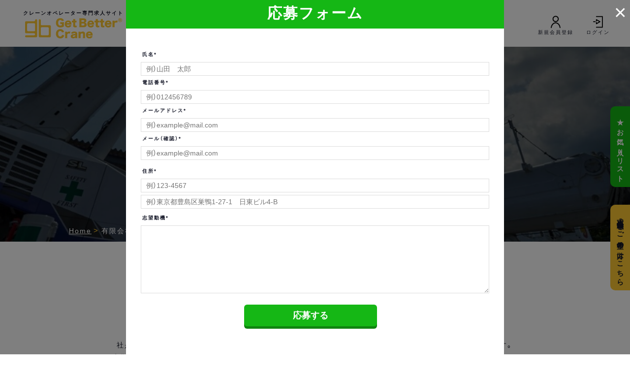

--- FILE ---
content_type: text/html; charset=UTF-8
request_url: https://crane.getbetter.co.jp/%E6%9C%89%E9%99%90%E4%BC%9A%E7%A4%BE%E6%9C%9B%E6%9C%88%E8%87%AA%E5%8B%95%E8%BB%8A%E5%B7%A5%E6%A5%AD/?form=open
body_size: 21105
content:
<!DOCTYPE html>
<html lang="ja">
<head>
	
<!-- Google Tag Manager -->
<script>(function(w,d,s,l,i){w[l]=w[l]||[];w[l].push({'gtm.start':
new Date().getTime(),event:'gtm.js'});var f=d.getElementsByTagName(s)[0],
j=d.createElement(s),dl=l!='dataLayer'?'&l='+l:'';j.async=true;j.src=
'https://www.googletagmanager.com/gtm.js?id='+i+dl;f.parentNode.insertBefore(j,f);
})(window,document,'script','dataLayer','GTM-59CPR2Z');</script>
<!-- End Google Tag Manager -->
	
    <meta charset="UTF-8">
    <meta name="viewport" content="width=device-width, initial-scale=1.0">
    <link rel="stylesheet" href="https://cdn.jsdelivr.net/npm/yakuhanjp@3.3.1/dist/css/yakuhanjp.min.css">
		<link rel="shortcut icon" href="https://crane.getbetter.co.jp/job/wp-content/themes/getbettercrane/favicon.ico">
	
<meta property="og:title" content="クレーンオペレーター専門求人サイト【Get Better Crane】">
<meta property="og:description" content="高収入、厚待遇のクレーンオペレーター求人が見つかる！">
<meta property="og:type" content="website">
<meta property="og:url" content="https://crane.getbetter.co.jp/">
<meta property="og:image" content="/job/wp-content/uploads/2021/03/ogp-1200_600.png">
<meta property="og:site_name" content="Get Better Crane">
<meta property="og:locale" content="ja_JP">
<meta name="twitter:card" content="summary_large_image">
<meta name="twitter:site" content="https://mobile.twitter.com/getbettercrane">
	<meta name="google-site-verification" content="eIXCs7z2SUxVrM3BBMb3y3Q8aLsXoLx7uQcNZrgoRIs" />
            <meta content="" name="description">
        <link rel="canonical" href="https://crane.getbetter.co.jp/%e6%9c%89%e9%99%90%e4%bc%9a%e7%a4%be%e6%9c%9b%e6%9c%88%e8%87%aa%e5%8b%95%e8%bb%8a%e5%b7%a5%e6%a5%ad/" />
        <meta property="og:title" content="有限会社望月自動車工業 | Get Better Crane 高収入、厚待遇のクレーンオペレーター専門求人サイト" />
      	<meta property="og:description" content="" />
      	<meta property="og:url" content="https://crane.getbetter.co.jp/%e6%9c%89%e9%99%90%e4%bc%9a%e7%a4%be%e6%9c%9b%e6%9c%88%e8%87%aa%e5%8b%95%e8%bb%8a%e5%b7%a5%e6%a5%ad/" />
      	<!--<meta property="og:image" content="crane.getbetter.co.jp/job/wp-content/uploads/2021/05/望月自工　タイトル-e1623719429865.jpg" />-->
      	<meta property="og:type" content="article">
        <style>
        /* noto-sans-jp-regular - latin_japanese */
        @font-face {
          font-family: 'Noto Sans JP';
          font-style: normal;
          font-weight: 400;
          font-display: swap;
          src: local(''),
               url('https://crane.getbetter.co.jp/job/wp-content/themes/getbettercrane/fonts/noto-sans-jp-v28-latin_japanese-regular.woff2') format('woff2'), /* Chrome 26+, Opera 23+, Firefox 39+ */
               url('https://crane.getbetter.co.jp/job/wp-content/themes/getbettercrane/fonts/noto-sans-jp-v28-latin_japanese-regular.woff') format('woff'); /* Chrome 6+, Firefox 3.6+, IE 9+, Safari 5.1+ */
        }
        /* noto-sans-jp-500 - latin_japanese */
        @font-face {
          font-family: 'Noto Sans JP';
          font-style: normal;
          font-weight: 500;
          font-display: swap;
          src: local(''),
               url('https://crane.getbetter.co.jp/job/wp-content/themes/getbettercrane/fonts/noto-sans-jp-v28-latin_japanese-500.woff2') format('woff2'), /* Chrome 26+, Opera 23+, Firefox 39+ */
               url('https://crane.getbetter.co.jp/job/wp-content/themes/getbettercrane/fonts/noto-sans-jp-v28-latin_japanese-500.woff') format('woff'); /* Chrome 6+, Firefox 3.6+, IE 9+, Safari 5.1+ */
        }
        /* noto-sans-jp-900 - latin_japanese */
        @font-face {
          font-family: 'Noto Sans JP';
          font-style: normal;
          font-weight: 900;
          font-display: swap;
          src: local(''),
               url('https://crane.getbetter.co.jp/job/wp-content/themes/getbettercrane/fonts/noto-sans-jp-v28-latin_japanese-900.woff2') format('woff2'), /* Chrome 26+, Opera 23+, Firefox 39+ */
               url('https://crane.getbetter.co.jp/job/wp-content/themes/getbettercrane/fonts/noto-sans-jp-v28-latin_japanese-900.woff') format('woff'); /* Chrome 6+, Firefox 3.6+, IE 9+, Safari 5.1+ */
        }
        /* open-sans-condensed-300 - latin */
        @font-face {
          font-family: 'Open Sans Condensed';
          font-style: normal;
          font-weight: 300;
          font-display: swap;
          src: local(''),
               url('https://crane.getbetter.co.jp/job/wp-content/themes/getbettercrane/fonts/open-sans-condensed-v15-latin-300.woff2') format('woff2'), /* Chrome 26+, Opera 23+, Firefox 39+ */
               url('https://crane.getbetter.co.jp/job/wp-content/themes/getbettercrane/fonts/open-sans-condensed-v15-latin-300.woff') format('woff'); /* Chrome 6+, Firefox 3.6+, IE 9+, Safari 5.1+ */
        }
        /* open-sans-condensed-700 - latin */
        @font-face {
          font-family: 'Open Sans Condensed';
          font-style: normal;
          font-weight: 700;
          font-display: swap;
          src: local(''),
               url('https://crane.getbetter.co.jp/job/wp-content/themes/getbettercrane/fonts/open-sans-condensed-v15-latin-700.woff2') format('woff2'), /* Chrome 26+, Opera 23+, Firefox 39+ */
               url('https://crane.getbetter.co.jp/job/wp-content/themes/getbettercrane/fonts/open-sans-condensed-v15-latin-700.woff') format('woff'); /* Chrome 6+, Firefox 3.6+, IE 9+, Safari 5.1+ */
        }
    </style>
                
        <script type="application/ld+json">
            {
              "@context" : "https://schema.org/",
              "@type" : "JobPosting",
              "title" : "クレーンオペレーター、営業職",
              "name": "有限会社望月自動車工業",
              "description" : "<p>弊社では山梨・静岡エリアを中心に一般建築・プラント設備・土木工事等、幅広い分野で対応しています。<br />
様々な現場環境下の中でクレーン作業をする事で、対応力と応用力が身に付きます。<br />
創業当時からの事業である、自動車販売修理事業では自社対応でクレーンの整備し、メンテナンス環境も充実。<br />
移動式クレーン部門・輸送部門・自動車販売修理部門が一丸となってお客様の要望に応えております。<br />
<br />
※ハローワーク未掲載求人</p>",
              "identifier": {
                "@type": "PropertyValue",
                "name": "有限会社望月自動車工業"
              },
              "datePosted" : "2021-5-31",
            //   "validThrough" : "2017-03-18T00:00",
              "employmentType" : "FULL_TIME",
              "hiringOrganization" : {
                "@type" : "Organization",
                "name" : "有限会社望月自動車工業",
                "sameAs" : "http://www.mochizukijidousha.co.jp/"
              },
              "jobLocation": {
              "@type": "Place",
                "address": {
                "@type": "PostalAddress",
                "streetAddress": "山梨県南巨摩郡南部町福士2700番地"
                }
              }
            }
        </script>
        <svg aria-hidden="true" style="position: absolute; width: 0; height: 0; overflow: hidden;" version="1.1" xmlns="http://www.w3.org/2000/svg" xmlns:xlink="http://www.w3.org/1999/xlink">
    <defs>
        <symbol id="icon-login" viewBox="0 0 27 32">
            <path d="M9.134 22.287c-0 0-0.001 0-0.001 0-0.68 0-1.231-0.551-1.232-1.231v-3.581c0.014-0.67 0.561-1.208 1.233-1.208s1.219 0.538 1.233 1.207l0 0.001v1.449l6.015-3.467-6.015-3.467v1.45c-0.014 0.67-0.561 1.208-1.233 1.208s-1.219-0.538-1.233-1.207l-0-0.001v-3.582c0-0.681 0.552-1.232 1.233-1.232 0.227 0 0.44 0.061 0.623 0.169l-0.006-0.003 9.715 5.597c0.372 0.216 0.618 0.613 0.618 1.067s-0.246 0.851-0.612 1.064l-0.006 0.003-9.715 5.6c-0.177 0.104-0.39 0.165-0.617 0.165h-0z"></path>
            <path d="M5.716 16.638h-4.48c-0.008 0-0.017 0-0.026 0-0.68 0-1.231-0.551-1.231-1.231s0.551-1.231 1.231-1.231c0.009 0 0.018 0 0.027 0l-0.001-0h4.48c0.008-0 0.017-0 0.026-0 0.68 0 1.231 0.551 1.231 1.231s-0.551 1.231-1.231 1.231c-0.009 0-0.018-0-0.027-0l0.001 0z"></path>
            <path d="M26.667 31.998h-17.49c-0.008 0-0.017 0-0.026 0-0.68 0-1.231-0.551-1.231-1.231s0.551-1.231 1.231-1.231c0.009 0 0.018 0 0.027 0l-0.001-0h15.023v-27.077h-15.028c-0.008 0-0.017 0-0.026 0-0.68 0-1.231-0.551-1.231-1.231s0.551-1.231 1.231-1.231c0.009 0 0.018 0 0.027 0l-0.001-0h17.493z"></path>
        </symbol>
        <symbol id="icon-logo" viewBox="0 0 153 32">
            <path d="M26.35 11.184c-0.873-0.003-1.579-0.709-1.582-1.582v-6.323c-0.002-0.872-0.708-1.578-1.579-1.582h-0.006c-0.873 0.002-1.581 0.709-1.583 1.582v25.307c0.002 0.873 0.709 1.58 1.582 1.582h15.82c0.872-0.003 1.578-0.71 1.581-1.582v-15.821c-0.003-0.872-0.709-1.578-1.581-1.581h-0zM37.424 25.417c-0.003 0.872-0.709 1.578-1.581 1.581h-9.493c-0.873-0.002-1.579-0.709-1.582-1.581v-9.492c0.002-0.873 0.709-1.58 1.582-1.582h9.493c0.872 0.003 1.578 0.709 1.581 1.581v0z"></path>
            <path d="M17.396 1.693c-0.872 0.003-1.579 0.71-1.581 1.582v0.006c-0.003 0.872-0.709 1.579-1.581 1.582h-12.652c-0.872 0.003-1.578 0.708-1.582 1.58v15.812c0.004 0.871 0.71 1.576 1.582 1.579h12.651c0.872 0.003 1.578 0.71 1.581 1.582v0.006c-0.003 0.872-0.709 1.579-1.581 1.582h-12.652c-0.011-0-0.023-0-0.036-0-0.872 0-1.58 0.707-1.58 1.58s0.707 1.58 1.58 1.58c0.013 0 0.025-0 0.038-0l-0.002 0h15.82c0.871-0.002 1.577-0.707 1.582-1.578v-25.308c-0.002-0.873-0.709-1.58-1.582-1.582h-0zM15.814 19.096c-0.003 0.872-0.709 1.579-1.581 1.582h-9.493c-0.873-0.003-1.579-0.709-1.582-1.582v-9.493c0.003-0.872 0.71-1.578 1.582-1.581h9.492c0.872 0.003 1.579 0.709 1.582 1.581v0z"></path>
            <path d="M58.033 22.525c-0.118-1.284-1.19-2.281-2.495-2.281-0.053 0-0.105 0.002-0.157 0.005l0.007-0c-2.042 0-3.231 1.61-3.231 4.369 0 2.729 1.238 4.385 3.315 4.385 0.025 0.001 0.054 0.001 0.083 0.001 0.86 0 1.624-0.412 2.105-1.049l0.005-0.007c0.283-0.404 0.466-0.897 0.502-1.431l0-0.009 3.482 0.519c-0.193 1.181-0.687 2.222-1.399 3.073l0.008-0.010c-1.093 1.132-2.625 1.836-4.32 1.836-0.129 0-0.257-0.004-0.384-0.012l0.017 0.001c-0.090 0.004-0.196 0.007-0.303 0.007-1.803 0-3.441-0.704-4.656-1.852l0.003 0.003c-1.209-1.357-1.948-3.155-1.948-5.127 0-0.116 0.003-0.232 0.008-0.347l-0.001 0.016c-0.005-0.105-0.008-0.227-0.008-0.351 0-1.996 0.774-3.811 2.038-5.161l-0.004 0.004c1.197-1.082 2.793-1.745 4.543-1.745 0.092 0 0.184 0.002 0.275 0.005l-0.013-0c0.112-0.008 0.243-0.012 0.374-0.012 1.844 0 3.487 0.856 4.555 2.193l0.009 0.012c0.509 0.638 0.873 1.414 1.030 2.262l0.005 0.032z"></path>
            <path d="M70.622 24.4c-0.506-0.189-1.091-0.306-1.701-0.322l-0.007-0c-0.040-0.002-0.086-0.004-0.132-0.004-1.305 0-2.364 1.058-2.364 2.364 0 0.012 0 0.024 0 0.035l-0-0.002v2.617c-0.001 0.083-0.002 0.181-0.002 0.279 0 0.787 0.049 1.562 0.145 2.323l-0.009-0.091h-3.462c0.087-0.678 0.136-1.462 0.136-2.257 0-0.095-0.001-0.19-0.002-0.285l0 0.014v-5.153c0.003-0.116 0.005-0.253 0.005-0.39 0-0.754-0.051-1.496-0.148-2.222l0.009 0.085h3.331v1.321c0.699-0.935 1.803-1.534 3.047-1.534 0.106 0 0.211 0.004 0.315 0.013l-0.014-0.001c0.008-0 0.017-0 0.026-0 0.579 0 1.141 0.073 1.678 0.211l-0.047-0.010z"></path>
            <path d="M79.14 24.6c0-0.805-0.483-1.171-1.59-1.171-1.072 0-1.64 0.35-1.892 1.171l-3.197-0.518c0.225-0.841 0.725-1.542 1.395-2.019l0.011-0.007c0.962-0.605 2.133-0.964 3.387-0.964 0.133 0 0.266 0.004 0.397 0.012l-0.018-0.001c0.069-0.002 0.149-0.004 0.23-0.004 1.036 0 2.022 0.217 2.914 0.607l-0.047-0.018c1.072 0.587 1.54 1.507 1.54 3.013v4.52c-0.001 0.068-0.001 0.149-0.001 0.229 0 0.756 0.043 1.503 0.127 2.237l-0.008-0.090h-3.248v-0.77c-0.812 0.631-1.846 1.012-2.969 1.012-0.098 0-0.195-0.003-0.291-0.009l0.013 0.001c-0.090 0.007-0.194 0.011-0.3 0.011-0.99 0-1.898-0.352-2.606-0.938l0.007 0.006c-0.569-0.548-0.923-1.317-0.923-2.169 0-0.037 0.001-0.075 0.002-0.112l-0 0.005c-0.002-0.036-0.003-0.079-0.003-0.121 0-0.961 0.481-1.809 1.215-2.318l0.009-0.006c0.987-0.638 2.183-1.037 3.469-1.087l0.013-0c0.653-0.068 1.155-0.081 2.36-0.118zM79.14 27.128c-0.094-0.003-0.205-0.005-0.316-0.005-0.918 0-1.808 0.124-2.652 0.356l0.070-0.016c-0.524 0.119-0.917 0.558-0.966 1.097l-0 0.005c0 0.603 0.502 0.955 1.369 0.955 0.003 0 0.007 0 0.010 0 0.711 0 1.366-0.239 1.889-0.642l-0.007 0.005c0.368-0.311 0.601-0.772 0.602-1.288v-0z"></path>
            <path d="M84.164 31.597c0.086-0.675 0.136-1.455 0.136-2.247 0-0.099-0.001-0.197-0.002-0.296l0 0.015v-5.153c0.003-0.118 0.005-0.257 0.005-0.396 0-0.754-0.050-1.495-0.148-2.222l0.009 0.085h3.33v0.703c0 0.1-0.016 0.352-0.016 0.469 0.842-0.878 2.025-1.424 3.336-1.424 0.040 0 0.079 0 0.118 0.002l-0.006-0c0.069-0.005 0.15-0.007 0.231-0.007 0.949 0 1.814 0.358 2.468 0.947l-0.003-0.003c0.602 0.644 0.971 1.511 0.971 2.464 0 0.122-0.006 0.244-0.018 0.363l0.001-0.015v4.201c-0 0.038-0 0.083-0 0.127 0 0.84 0.048 1.668 0.143 2.483l-0.009-0.099h-3.482c0.087-0.677 0.136-1.46 0.136-2.255 0-0.096-0.001-0.192-0.002-0.287l0 0.014v-3.432c0.010-0.072 0.015-0.155 0.015-0.239 0-0.369-0.104-0.714-0.285-1.006l0.005 0.008c-0.24-0.29-0.6-0.473-1.003-0.473-0.036 0-0.071 0.001-0.106 0.004l0.005-0c-0.938 0-1.771 0.585-2.496 1.757v3.381c-0 0.052-0.001 0.114-0.001 0.176 0 0.829 0.049 1.646 0.144 2.45l-0.009-0.097z"></path>
            <path d="M99.097 27.43c0.015 1.153 0.954 2.082 2.109 2.082 0.058 0 0.116-0.002 0.174-0.007l-0.008 0c0.019 0.001 0.041 0.001 0.063 0.001 0.626 0 1.197-0.235 1.63-0.622l-0.002 0.002c0.245-0.221 0.422-0.512 0.5-0.842l0.002-0.011 2.912 0.82c-0.256 0.673-0.632 1.248-1.106 1.725l0-0c-0.965 0.888-2.258 1.432-3.678 1.432-0.095 0-0.19-0.002-0.284-0.007l0.013 0.001c-0.086 0.005-0.188 0.008-0.289 0.008-1.394 0-2.66-0.545-3.598-1.433l0.002 0.002c-0.946-1.015-1.527-2.381-1.527-3.883 0-0.071 0.001-0.141 0.004-0.211l-0 0.010c0-3.315 2.126-5.508 5.324-5.508 0.088-0.006 0.19-0.009 0.293-0.009 2.344 0 4.297 1.676 4.724 3.895l0.005 0.030c0.141 0.65 0.231 1.405 0.25 2.178l0 0.015c-0 0.005-0 0.012-0 0.018 0 0.112 0.006 0.222 0.017 0.33l-0.001-0.014zM103.449 25.12c-0.151-0.94-0.957-1.648-1.927-1.648-0.064 0-0.128 0.003-0.19 0.009l0.008-0.001c-0.062-0.007-0.134-0.011-0.207-0.011-0.985 0-1.805 0.705-1.984 1.638l-0.002 0.013z"></path>
            <path d="M57.208 9.18c-0.093-0.003-0.203-0.005-0.313-0.005-0.474 0-0.94 0.031-1.397 0.091l0.054-0.006v-2.96c0.524 0.069 1.131 0.108 1.747 0.108 0.157 0 0.313-0.003 0.468-0.008l-0.023 0.001h1.34c0.853 0 1.473-0.016 2.21-0.080-0.077 0.586-0.121 1.265-0.121 1.953 0 0.114 0.001 0.227 0.004 0.34l-0-0.017v1.875c-0.004 0.134-0.006 0.292-0.006 0.45 0 0.721 0.045 1.432 0.132 2.129l-0.008-0.083c-0.611 0.427-1.316 0.785-2.068 1.038l-0.059 0.017c-1.050 0.36-2.26 0.568-3.519 0.568-0.010 0-0.021 0-0.031-0h0.002c-0.124 0.008-0.268 0.013-0.413 0.013-1.765 0-3.37-0.686-4.563-1.807l0.004 0.003c-1.229-1.371-1.981-3.193-1.981-5.19 0-0.131 0.003-0.262 0.010-0.392l-0.001 0.018c0-4.402 2.662-7.198 6.88-7.198 0.116-0.008 0.25-0.013 0.386-0.013 1.753 0 3.325 0.773 4.395 1.997l0.006 0.007c0.441 0.51 0.78 1.12 0.979 1.791l0.009 0.034-3.415 0.786c-0.11-0.492-0.379-0.909-0.749-1.204l-0.004-0.003c-0.427-0.327-0.969-0.524-1.557-0.524-0.047 0-0.094 0.001-0.14 0.004l0.006-0c-2.143 0-3.315 1.557-3.315 4.369-0.010 0.119-0.015 0.257-0.015 0.396 0 1.17 0.39 2.25 1.046 3.116l-0.009-0.013c0.567 0.563 1.349 0.911 2.212 0.911 0.070 0 0.139-0.002 0.207-0.007l-0.009 0.001c0.013 0 0.028 0 0.043 0 0.874 0 1.696-0.224 2.411-0.617l-0.026 0.013v-1.908z"></path>
            <path d="M65.666 10.101c0.016 1.153 0.955 2.082 2.111 2.082 0.058 0 0.116-0.002 0.173-0.007l-0.007 0.001c0.019 0.001 0.041 0.001 0.064 0.001 0.626 0 1.197-0.235 1.629-0.622l-0.002 0.002c0.245-0.221 0.422-0.512 0.5-0.842l0.002-0.011 2.914 0.819c-0.255 0.673-0.631 1.248-1.105 1.725l0-0c-0.965 0.887-2.257 1.431-3.677 1.431-0.096 0-0.192-0.002-0.287-0.007l0.013 0.001c-0.086 0.005-0.186 0.008-0.287 0.008-1.394 0-2.661-0.545-3.599-1.434l0.002 0.002c-0.947-1.014-1.528-2.38-1.528-3.881 0-0.071 0.001-0.142 0.004-0.212l-0 0.010c0-3.315 2.126-5.508 5.324-5.508 0.087-0.006 0.19-0.009 0.292-0.009 2.344 0 4.297 1.676 4.725 3.895l0.005 0.030c0.141 0.651 0.231 1.405 0.25 2.178l0 0.015c-0 0.005-0 0.010-0 0.016 0 0.112 0.006 0.223 0.018 0.332l-0.001-0.013zM70.018 7.791c-0.152-0.94-0.957-1.648-1.928-1.648-0.064 0-0.127 0.003-0.189 0.009l0.008-0.001c-0.062-0.007-0.134-0.011-0.207-0.011-0.985 0-1.805 0.705-1.984 1.638l-0.002 0.013z"></path>
            <path d="M75.861 3.707c0-0.045 0.001-0.097 0.001-0.15 0-0.756-0.049-1.5-0.143-2.23l0.009 0.086h3.415c-0.086 0.682-0.134 1.472-0.134 2.273 0 0.007 0 0.014 0 0.021v-0.001 0.352h0.603c0.079 0.002 0.172 0.003 0.265 0.003 0.485 0 0.962-0.030 1.43-0.089l-0.056 0.006v2.779c-0.441-0.064-0.95-0.101-1.467-0.101-0.026 0-0.052 0-0.078 0l0.004-0h-0.702v4.285c0 0.469 0.081 0.703 0.301 0.853 0.205 0.116 0.45 0.185 0.712 0.185 0.020 0 0.041-0 0.061-0.001l-0.003 0c0.009 0 0.020 0 0.031 0 0.42 0 0.813-0.112 1.152-0.307l-0.011 0.006 0.251 2.545c-0.651 0.213-1.399 0.336-2.177 0.336-0.047 0-0.094-0-0.141-0.001l0.007 0c-0.102 0.009-0.221 0.014-0.342 0.014-0.784 0-1.516-0.223-2.136-0.61l0.017 0.010c-0.547-0.436-0.895-1.103-0.895-1.851 0-0.121 0.009-0.239 0.027-0.355l-0.002 0.013v-5.126h-0.636c-0.011-0-0.025-0-0.038-0-0.5 0-0.992 0.037-1.473 0.107l0.055-0.007v-2.796c0.429 0.064 0.924 0.101 1.427 0.101 0.022 0 0.044-0 0.066-0l-0.003 0h0.602z"></path>
            <path d="M87.98 14.269c-1.272 0-1.758 0.018-2.477 0.051 0.087-0.627 0.137-1.352 0.137-2.089 0-0.131-0.002-0.261-0.005-0.391l0 0.019v-9.156c0.001-0.056 0.001-0.121 0.001-0.187 0-0.784-0.049-1.556-0.143-2.315l0.009 0.091c0.853 0.050 1.088 0.050 2.46 0.050h4.387c2.712 0 4.302 1.306 4.302 3.516 0.002 0.046 0.004 0.1 0.004 0.154 0 0.884-0.375 1.68-0.974 2.238l-0.002 0.002c-0.38 0.325-0.833 0.577-1.33 0.73l-0.027 0.007c0.673 0.109 1.266 0.395 1.746 0.809l-0.005-0.004c0.672 0.62 1.092 1.505 1.092 2.489 0 0.055-0.001 0.11-0.004 0.164l0-0.008c0 2.411-1.707 3.833-4.62 3.833zM91.864 5.716c0.044 0.005 0.095 0.008 0.146 0.008 0.715 0 1.295-0.58 1.295-1.295 0-0.018-0-0.037-0.001-0.055l0 0.003c0-0.82-0.519-1.288-1.473-1.288h-2.914v2.629zM88.918 11.509h3.079c0.037 0.003 0.081 0.005 0.124 0.005 0.863 0 1.563-0.7 1.563-1.563s-0.7-1.563-1.563-1.563c-0.049 0-0.098 0.002-0.147 0.007l0.006-0h-3.063z"></path>
            <path d="M101.339 10.101c0.016 1.153 0.955 2.082 2.111 2.082 0.058 0 0.116-0.002 0.173-0.007l-0.007 0.001c0.019 0.001 0.042 0.001 0.065 0.001 0.626 0 1.196-0.235 1.628-0.622l-0.002 0.002c0.245-0.221 0.423-0.512 0.5-0.842l0.002-0.011 2.913 0.82c-0.255 0.673-0.631 1.248-1.105 1.725l0-0c-0.965 0.887-2.258 1.431-3.677 1.431-0.096 0-0.192-0.002-0.287-0.007l0.013 0.001c-0.085 0.005-0.185 0.008-0.286 0.008-1.394 0-2.661-0.545-3.599-1.434l0.002 0.002c-0.947-1.014-1.528-2.38-1.528-3.881 0-0.071 0.001-0.142 0.004-0.212l-0 0.010c0-3.315 2.126-5.508 5.323-5.508 0.087-0.006 0.19-0.009 0.292-0.009 2.344 0 4.297 1.676 4.725 3.895l0.005 0.030c0.141 0.651 0.232 1.406 0.25 2.178l0 0.015c-0 0.004-0 0.009-0 0.014 0 0.113 0.006 0.225 0.019 0.335l-0.001-0.013zM105.692 7.791c-0.152-0.94-0.958-1.648-1.929-1.648-0.064 0-0.127 0.003-0.189 0.009l0.008-0.001c-0.062-0.007-0.134-0.011-0.207-0.011-0.985 0-1.805 0.705-1.983 1.638l-0.002 0.013z"></path>
            <path d="M111.533 3.707c0-0.045 0.001-0.097 0.001-0.15 0-0.756-0.049-1.5-0.143-2.23l0.009 0.086h3.416c-0.086 0.682-0.134 1.472-0.134 2.273 0 0.007 0 0.014 0 0.022v-0.001 0.352h0.603c0.079 0.002 0.172 0.003 0.265 0.003 0.485 0 0.962-0.030 1.431-0.089l-0.056 0.006v2.779c-0.441-0.064-0.95-0.101-1.468-0.101-0.026 0-0.052 0-0.077 0l0.004-0h-0.703v4.286c0 0.469 0.081 0.703 0.301 0.853 0.205 0.116 0.451 0.185 0.712 0.185 0.020 0 0.041-0 0.061-0.001l-0.003 0c0.009 0 0.020 0 0.031 0 0.42 0 0.813-0.112 1.153-0.307l-0.011 0.006 0.25 2.545c-0.65 0.213-1.399 0.336-2.176 0.336-0.047 0-0.094-0-0.14-0.001l0.007 0c-0.103 0.009-0.222 0.015-0.342 0.015-0.784 0-1.516-0.223-2.135-0.61l0.017 0.010c-0.548-0.436-0.896-1.103-0.896-1.851 0-0.121 0.009-0.239 0.026-0.355l-0.002 0.013v-5.126h-0.635c-0.011-0-0.025-0-0.038-0-0.501 0-0.993 0.037-1.473 0.107l0.055-0.007v-2.796c0.429 0.064 0.924 0.101 1.428 0.101 0.022 0 0.044-0 0.065-0l-0.003 0h0.602z"></path>
            <path d="M119.553 3.707c0-0.044 0.001-0.097 0.001-0.149 0-0.756-0.049-1.5-0.144-2.231l0.009 0.086h3.414c-0.086 0.685-0.134 1.477-0.134 2.28 0 0.005 0 0.009 0 0.014v-0.001 0.352h0.603c0.079 0.002 0.172 0.003 0.265 0.003 0.485 0 0.962-0.030 1.43-0.089l-0.056 0.006v2.779c-0.441-0.064-0.95-0.101-1.467-0.101-0.026 0-0.051 0-0.077 0l0.004-0h-0.703v4.286c0 0.469 0.081 0.703 0.302 0.853 0.205 0.116 0.45 0.185 0.711 0.185 0.020 0 0.041-0 0.061-0.001l-0.003 0c0.009 0 0.020 0 0.032 0 0.419 0 0.813-0.112 1.152-0.307l-0.011 0.006 0.252 2.545c-0.651 0.213-1.399 0.336-2.177 0.336-0.047 0-0.094-0-0.141-0.001l0.007 0c-0.102 0.009-0.221 0.014-0.341 0.014-0.784 0-1.516-0.223-2.136-0.61l0.017 0.010c-0.547-0.436-0.895-1.103-0.895-1.851 0-0.121 0.009-0.239 0.027-0.355l-0.002 0.013v-5.126h-0.636c-0.011-0-0.025-0-0.038-0-0.5 0-0.992 0.037-1.472 0.107l0.055-0.007v-2.796c0.429 0.064 0.924 0.101 1.427 0.101 0.022 0 0.044-0 0.066-0l-0.003 0h0.602z"></path>
            <path d="M128.894 10.101c0.016 1.153 0.954 2.082 2.11 2.082 0.058 0 0.116-0.002 0.173-0.007l-0.007 0.001c0.019 0.001 0.041 0.001 0.064 0.001 0.626 0 1.197-0.235 1.629-0.622l-0.002 0.002c0.245-0.221 0.422-0.512 0.5-0.842l0.002-0.011 2.914 0.819c-0.255 0.673-0.631 1.248-1.106 1.725l0-0c-0.964 0.887-2.256 1.431-3.675 1.431-0.096 0-0.192-0.002-0.288-0.007l0.013 0.001c-0.086 0.005-0.186 0.008-0.287 0.008-1.394 0-2.661-0.545-3.599-1.434l0.002 0.002c-0.947-1.014-1.528-2.38-1.528-3.882 0-0.071 0.001-0.141 0.004-0.211l-0 0.010c0-3.315 2.126-5.508 5.324-5.508 0.087-0.006 0.19-0.009 0.292-0.009 2.344 0 4.297 1.676 4.725 3.895l0.005 0.030c0.141 0.65 0.231 1.405 0.25 2.178l0 0.015c-0 0.005-0 0.012-0 0.018 0 0.111 0.006 0.222 0.017 0.33l-0.001-0.014zM133.246 7.791c-0.151-0.939-0.956-1.649-1.927-1.649-0.064 0-0.127 0.003-0.19 0.009l0.008-0.001c-0.062-0.007-0.135-0.011-0.208-0.011-0.985 0-1.805 0.705-1.984 1.638l-0.002 0.013z"></path>
            <path d="M145.299 7.072c-0.506-0.189-1.091-0.306-1.701-0.322l-0.007-0c-0.039-0.002-0.085-0.004-0.131-0.004-1.306 0-2.365 1.059-2.365 2.365 0 0.011 0 0.023 0 0.034l-0-0.002v2.611c-0.001 0.083-0.002 0.181-0.002 0.278 0 0.787 0.050 1.562 0.146 2.323l-0.009-0.090h-3.462c0.087-0.679 0.136-1.465 0.136-2.262 0-0.093-0.001-0.186-0.002-0.279l0 0.014v-5.153c0.003-0.115 0.005-0.25 0.005-0.386 0-0.755-0.050-1.498-0.148-2.227l0.009 0.085h3.331v1.322c0.699-0.935 1.804-1.534 3.048-1.534 0.106 0 0.211 0.004 0.315 0.013l-0.014-0.001c0.008-0 0.017-0 0.026-0 0.579 0 1.142 0.073 1.678 0.211l-0.047-0.010z"></path>
            <path d="M150.506 4.661c-0.052-0.231-0.117-0.43-0.197-0.621l0.009 0.025c-0.123-0.333-0.169-0.421-0.264-0.506-0.073-0.064-0.17-0.104-0.276-0.104-0.008 0-0.016 0-0.023 0.001l0.001-0h-0.39v0.628c-0 0.023-0.001 0.049-0.001 0.076 0 0.177 0.011 0.351 0.033 0.522l-0.002-0.020h-0.824c0.020-0.146 0.032-0.315 0.032-0.487 0-0.030-0-0.060-0.001-0.090l0 0.004v-2.060c0-0.018 0-0.039 0-0.061 0-0.177-0.011-0.352-0.033-0.523l0.002 0.020c0.169 0.007 0.31 0.011 0.571 0.011h0.996c0.621 0 0.98 0.322 0.98 0.874 0.003 0.026 0.005 0.057 0.005 0.088 0 0.358-0.253 0.658-0.59 0.73l-0.005 0.001c0.195 0.062 0.283 0.15 0.403 0.421 0.058 0.123 0.111 0.253 0.283 0.667 0.042 0.107 0.088 0.203 0.184 0.403zM149.962 2.8c0.009 0.001 0.020 0.001 0.031 0.001 0.185 0 0.334-0.15 0.334-0.334 0-0.008-0-0.016-0.001-0.024l0 0.001c0-0.214-0.122-0.322-0.36-0.322h-0.601v0.682z"></path>
            <path d="M149.857 6.185c-1.707 0-3.092-1.384-3.092-3.092s1.384-3.092 3.092-3.092c1.707 0 3.092 1.384 3.092 3.092 0 0 0 0.001 0 0.001v-0c-0.002 1.706-1.385 3.089-3.091 3.091h-0zM149.857 0.549c-1.405 0-2.545 1.139-2.545 2.545s1.139 2.545 2.545 2.545c1.405 0 2.545-1.139 2.545-2.545v0c-0.001-1.405-1.14-2.544-2.545-2.545h-0z"></path>
            </symbol>
        <symbol id="icon-paper-airplane" viewBox="0 0 39 32">
            <path d="M10.295 32l3.293-2.545-3.293-2.239z"></path>
            <path d="M0 12.997l9.371 6.902 26.135-16.974-23.873 18.64 13.956 10.279 13.435-31.844z"></path>
        </symbol>
        <symbol id="icon-register" viewBox="0 0 26 32">
            <path d="M12.903 16.381c-0.003 0-0.007 0-0.011 0-4.523 0-8.19-3.667-8.19-8.19s3.667-8.19 8.19-8.19c4.523 0 8.19 3.667 8.19 8.19v0c-0.002 4.519-3.661 8.183-8.179 8.191h-0.001zM12.903 2.419c-0.002 0-0.005 0-0.008 0-3.188 0-5.772 2.584-5.772 5.772s2.584 5.772 5.772 5.772c3.188 0 5.772-2.584 5.772-5.772 0-0 0-0 0-0.001v0c-0.002-3.184-2.581-5.765-5.764-5.771h-0.001z"></path>
            <path d="M23.396 32c-0.47-6.904-5.078-12.311-10.493-12.311s-10.025 5.407-10.493 12.31l-2.409-0.163c0.563-8.304 6.11-14.565 12.903-14.565s12.339 6.261 12.903 14.564z"></path>
        </symbol>
        <symbol id="icon-star" viewBox="0 0 33 32">
            <path d="M33.239 12.082c-0.249-0.753-0.929-1.295-1.742-1.333l-0.004-0-9.631-0.437-3.391-9.059c-0.28-0.738-0.982-1.253-1.804-1.253s-1.523 0.515-1.799 1.24l-0.004 0.013-3.391 9.057-9.631 0.437c-1.029 0.049-1.844 0.895-1.844 1.931 0 0.61 0.283 1.155 0.725 1.509l0.004 0.003 7.533 6.035-2.559 9.327c-0.045 0.155-0.071 0.333-0.071 0.517 0 1.065 0.864 1.929 1.929 1.929 0.395 0 0.762-0.119 1.068-0.323l-0.007 0.004 8.047-5.327 8.049 5.328c0.299 0.199 0.666 0.318 1.060 0.318 1.065 0 1.929-0.863 1.929-1.929 0-0.184-0.026-0.362-0.074-0.53l0.003 0.014-2.561-9.328 7.533-6.035c0.445-0.358 0.727-0.903 0.727-1.513 0-0.213-0.034-0.418-0.098-0.609l0.004 0.014z"></path>
        </symbol>
        <symbol id="icon-getbetter-logo" viewBox="0 0 54 32">
            <path d="M7.356 20.48c-0.041-0.001-0.089-0.002-0.137-0.002-0.226 0-0.449 0.015-0.668 0.044l0.026-0.003v-1.393c0.246 0.032 0.531 0.050 0.82 0.050 0.074 0 0.148-0.001 0.221-0.004l-0.011 0h0.63c0.401 0 0.693-0.008 1.039-0.039-0.036 0.275-0.056 0.594-0.056 0.917 0 0.054 0.001 0.108 0.002 0.162l-0-0.008v0.881c-0.002 0.063-0.003 0.136-0.003 0.21 0 0.339 0.021 0.673 0.062 1.002l-0.004-0.039c-0.287 0.201-0.618 0.369-0.972 0.488l-0.028 0.008c-0.495 0.17-1.064 0.268-1.657 0.268-0.004 0-0.008 0-0.013 0h0.001c-0.999 0-1.778-0.275-2.337-0.841-0.599-0.599-0.929-1.535-0.929-2.614 0-2.070 1.251-3.384 3.235-3.384 0.984 0 1.732 0.307 2.251 0.937 0.207 0.24 0.366 0.526 0.46 0.841l0.004 0.016-1.605 0.37c-0.052-0.231-0.178-0.426-0.352-0.565l-0.002-0.002c-0.201-0.153-0.456-0.246-0.733-0.246-0.022 0-0.044 0.001-0.066 0.002l0.003-0c-1.007 0-1.558 0.732-1.558 2.054 0 0.732 0.165 1.298 0.48 1.645 0.252 0.275 0.638 0.425 1.133 0.425 0.006 0 0.013 0 0.020 0 0.411 0 0.797-0.105 1.133-0.29l-0.012 0.006v-0.897z"></path>
            <path d="M11.33 20.913c0.078 0.638 0.448 0.976 1.070 0.976 0.009 0 0.020 0 0.030 0 0.294 0 0.562-0.111 0.766-0.293l-0.001 0.001c0.115-0.104 0.199-0.241 0.235-0.396l0.001-0.005 1.369 0.386c-0.12 0.316-0.296 0.587-0.519 0.811l0-0c-0.449 0.441-1.079 0.669-1.857 0.669-0.771 0-1.377-0.221-1.826-0.669-0.445-0.477-0.717-1.119-0.717-1.824 0-0.034 0.001-0.067 0.002-0.101l-0 0.005c0-1.558 0.999-2.59 2.502-2.59 1.228 0 2.085 0.669 2.361 1.841 0.067 0.306 0.109 0.661 0.118 1.024l0 0.007c0 0.002-0 0.005-0 0.008 0 0.053 0.003 0.105 0.009 0.156l-0.001-0.006zM13.376 19.827c-0.11-0.504-0.448-0.771-0.992-0.771-0.559 0-0.897 0.252-1.031 0.771z"></path>
            <path d="M16.123 17.906c0-0.023 0-0.049 0-0.076 0-0.353-0.023-0.701-0.067-1.043l0.004 0.040h1.605c-0.040 0.321-0.063 0.694-0.063 1.071 0 0.003 0 0.005 0 0.008v-0 0.165h0.283c0.033 0.001 0.072 0.001 0.111 0.001 0.233 0 0.462-0.015 0.686-0.043l-0.027 0.003v1.307c-0.208-0.030-0.448-0.047-0.692-0.047-0.011 0-0.023 0-0.034 0h-0.328v2.015c0 0.22 0.039 0.33 0.142 0.401 0.096 0.055 0.211 0.087 0.334 0.087 0.010 0 0.020-0 0.030-0.001l-0.001 0c0.004 0 0.009 0 0.014 0 0.197 0 0.383-0.053 0.542-0.145l-0.005 0.003 0.118 1.196c-0.306 0.1-0.658 0.158-1.023 0.158-0.022 0-0.044-0-0.067-0.001l0.003 0c-0.535 0-0.905-0.086-1.157-0.275-0.299-0.228-0.409-0.495-0.409-1.031v-2.408h-0.3c-0.005-0-0.011-0-0.016-0-0.236 0-0.467 0.017-0.694 0.050l0.026-0.003v-1.314c0.201 0.030 0.434 0.047 0.67 0.047 0.011 0 0.021-0 0.032-0h0.282z"></path>
            <path d="M23.127 22.872c-0.598 0-0.826 0.008-1.165 0.024 0.041-0.296 0.065-0.638 0.065-0.986 0-0.060-0.001-0.12-0.002-0.18l0 0.009v-4.305c0-0.024 0-0.053 0-0.082 0-0.37-0.023-0.735-0.068-1.094l0.004 0.043c0.402 0.024 0.511 0.024 1.157 0.024h2.062c1.275 0 2.023 0.614 2.023 1.653 0.001 0.021 0.002 0.046 0.002 0.071 0 0.416-0.176 0.79-0.457 1.053l-0.001 0.001c-0.179 0.153-0.392 0.271-0.625 0.343l-0.012 0.003c0.316 0.051 0.595 0.185 0.82 0.379l-0.002-0.002c0.316 0.292 0.513 0.708 0.513 1.17 0 0.026-0.001 0.052-0.002 0.077l0-0.004c0 1.133-0.802 1.802-2.172 1.802zM24.953 18.851c0.417 0 0.676-0.244 0.676-0.629s-0.244-0.606-0.693-0.606h-1.369v1.235zM23.567 21.574h1.448c0.495 0 0.795-0.275 0.795-0.74 0-0.457-0.299-0.724-0.803-0.724h-1.439z"></path>
            <path d="M29.408 20.913c0.078 0.638 0.448 0.976 1.070 0.976 0.009 0 0.020 0 0.030 0 0.294 0 0.562-0.111 0.766-0.293l-0.001 0.001c0.115-0.104 0.199-0.241 0.235-0.396l0.001-0.005 1.369 0.386c-0.12 0.316-0.297 0.587-0.519 0.811l0-0c-0.449 0.441-1.079 0.669-1.857 0.669-0.771 0-1.377-0.221-1.826-0.669-0.445-0.477-0.717-1.119-0.717-1.824 0-0.034 0.001-0.067 0.002-0.101l-0 0.005c0-1.558 0.999-2.59 2.502-2.59 1.228 0 2.085 0.669 2.361 1.841 0.067 0.306 0.109 0.661 0.118 1.024l0 0.007c0 0.002-0 0.005-0 0.008 0 0.053 0.003 0.105 0.009 0.156l-0.001-0.006zM31.453 19.827c-0.11-0.504-0.448-0.771-0.991-0.771-0.559 0-0.897 0.252-1.031 0.771z"></path>
            <path d="M34.2 17.906c0-0.023 0-0.049 0-0.076 0-0.353-0.023-0.701-0.067-1.043l0.004 0.040h1.605c-0.040 0.322-0.063 0.694-0.063 1.071 0 0.003 0 0.005 0 0.008v-0 0.165h0.283c0.033 0.001 0.072 0.001 0.111 0.001 0.233 0 0.462-0.015 0.686-0.043l-0.027 0.003v1.307c-0.208-0.030-0.448-0.047-0.692-0.047-0.011 0-0.023 0-0.034 0h-0.328v2.015c0 0.22 0.039 0.33 0.142 0.401 0.096 0.055 0.211 0.087 0.334 0.087 0.010 0 0.020-0 0.030-0.001l-0.001 0c0.004 0 0.009 0 0.014 0 0.197 0 0.383-0.053 0.542-0.145l-0.005 0.003 0.118 1.196c-0.306 0.1-0.658 0.158-1.023 0.158-0.022 0-0.044-0-0.067-0.001l0.003 0c-0.535 0-0.905-0.086-1.157-0.275-0.299-0.228-0.409-0.495-0.409-1.031v-2.408h-0.299c-0.005-0-0.011-0-0.016-0-0.236 0-0.467 0.017-0.694 0.050l0.026-0.003v-1.314c0.201 0.030 0.434 0.047 0.67 0.047 0.011 0 0.021-0 0.032-0h0.282z"></path>
            <path d="M37.97 17.906c0-0.023 0-0.049 0-0.076 0-0.353-0.023-0.701-0.067-1.043l0.004 0.040h1.605c-0.040 0.321-0.063 0.694-0.063 1.071 0 0.003 0 0.005 0 0.008v-0 0.165h0.283c0.033 0.001 0.072 0.001 0.111 0.001 0.233 0 0.462-0.015 0.686-0.043l-0.027 0.003v1.307c-0.208-0.030-0.448-0.047-0.692-0.047-0.011 0-0.023 0-0.034 0h-0.328v2.015c0 0.22 0.039 0.33 0.142 0.401 0.096 0.055 0.211 0.087 0.334 0.087 0.010 0 0.020-0 0.030-0.001l-0.001 0c0.004 0 0.009 0 0.014 0 0.197 0 0.383-0.053 0.542-0.145l-0.005 0.003 0.118 1.196c-0.306 0.1-0.658 0.158-1.023 0.158-0.022 0-0.044-0-0.067-0.001l0.003 0c-0.535 0-0.905-0.086-1.157-0.275-0.299-0.228-0.409-0.495-0.409-1.031v-2.408h-0.299c-0.005-0-0.011-0-0.016-0-0.236 0-0.467 0.017-0.694 0.050l0.026-0.003v-1.314c0.201 0.030 0.434 0.047 0.67 0.047 0.011 0 0.021-0 0.032-0h0.28z"></path>
            <path d="M42.362 20.913c0.078 0.638 0.448 0.976 1.070 0.976 0.009 0 0.020 0 0.030 0 0.294 0 0.562-0.111 0.766-0.293l-0.001 0.001c0.115-0.104 0.199-0.241 0.235-0.396l0.001-0.005 1.369 0.386c-0.12 0.316-0.297 0.587-0.519 0.811l0-0c-0.449 0.441-1.079 0.669-1.857 0.669-0.771 0-1.377-0.221-1.826-0.669-0.445-0.477-0.717-1.119-0.717-1.824 0-0.034 0.001-0.067 0.002-0.101l-0 0.005c0-1.558 0.999-2.59 2.502-2.59 1.228 0 2.085 0.669 2.361 1.841 0.067 0.306 0.109 0.661 0.118 1.024l0 0.007c0 0.002-0 0.005-0 0.008 0 0.053 0.003 0.105 0.009 0.156l-0.001-0.006zM44.407 19.827c-0.11-0.504-0.448-0.771-0.991-0.771-0.559 0-0.897 0.252-1.031 0.771z"></path>
            <path d="M50.074 19.488c-0.238-0.088-0.513-0.143-0.8-0.149l-0.003-0c-0.018-0.001-0.040-0.002-0.062-0.002-0.613 0-1.111 0.497-1.111 1.111 0 0.006 0 0.011 0 0.017v-0.001 1.228c-0.001 0.040-0.001 0.088-0.001 0.136 0 0.368 0.023 0.731 0.068 1.087l-0.004-0.042h-1.629c0.041-0.318 0.064-0.686 0.064-1.059 0-0.045-0-0.090-0.001-0.135l0 0.007v-2.425c0.001-0.055 0.002-0.12 0.002-0.184 0-0.354-0.024-0.702-0.070-1.043l0.004 0.040h1.567v0.622c0.385-0.504 0.858-0.716 1.573-0.716 0.003 0 0.006 0 0.009 0 0.274 0 0.539 0.035 0.792 0.099l-0.022-0.005z"></path>
            <path d="M17.594 27.526c-0.15-0.716-0.567-1.070-1.244-1.070-0.96 0-1.519 0.755-1.519 2.054 0 1.283 0.583 2.062 1.558 2.062 0.011 0 0.025 0.001 0.038 0.001 0.404 0 0.764-0.194 0.99-0.493l0.002-0.003c0.133-0.19 0.219-0.422 0.236-0.672l0-0.004 1.637 0.244c-0.15 0.669-0.323 1.055-0.653 1.44-0.488 0.559-1.251 0.858-2.204 0.858-0.96 0-1.77-0.299-2.329-0.866-0.583-0.59-0.913-1.511-0.913-2.565 0-1.070 0.33-1.976 0.953-2.59 0.543-0.528 1.338-0.818 2.258-0.818 1.015 0 1.81 0.346 2.322 1.031 0.24 0.3 0.411 0.664 0.485 1.063l0.002 0.015z"></path>
            <path d="M23.512 28.408c-0.238-0.088-0.513-0.143-0.8-0.149l-0.003-0c-0.018-0.001-0.040-0.002-0.062-0.002-0.613 0-1.111 0.497-1.111 1.111 0 0.006 0 0.011 0 0.017v-0.001 1.228c-0.001 0.040-0.001 0.088-0.001 0.136 0 0.368 0.023 0.731 0.068 1.087l-0.004-0.042h-1.629c0.041-0.318 0.064-0.686 0.064-1.059 0-0.045-0-0.090-0.001-0.135l0 0.007v-2.425c0.001-0.055 0.002-0.12 0.002-0.184 0-0.354-0.024-0.702-0.070-1.043l0.004 0.040h1.567v0.622c0.385-0.504 0.858-0.716 1.573-0.716 0.003 0 0.006 0 0.009 0 0.274 0 0.539 0.035 0.792 0.099l-0.022-0.005z"></path>
            <path d="M27.518 28.502c0-0.378-0.228-0.551-0.748-0.551-0.504 0-0.771 0.165-0.89 0.551l-1.503-0.244c0.106-0.396 0.341-0.725 0.657-0.949l0.005-0.004c0.425-0.299 1.007-0.448 1.771-0.448 0.582 0 1.149 0.11 1.456 0.275 0.504 0.275 0.724 0.708 0.724 1.416v2.125c-0 0.033-0.001 0.072-0.001 0.111 0 0.355 0.020 0.705 0.060 1.049l-0.004-0.042h-1.527v-0.362c-0.441 0.338-0.881 0.472-1.527 0.472-0.598 0-1.046-0.142-1.361-0.433-0.268-0.258-0.434-0.62-0.434-1.020 0-0.018 0-0.035 0.001-0.053l-0 0.003c-0.001-0.017-0.001-0.037-0.001-0.057 0-0.452 0.226-0.85 0.572-1.089l0.004-0.003c0.401-0.283 0.928-0.448 1.636-0.511 0.307-0.031 0.543-0.039 1.11-0.055zM27.518 29.69c-0.701 0.017-1.039 0.055-1.361 0.158-0.283 0.094-0.457 0.291-0.457 0.519 0 0.283 0.236 0.448 0.646 0.448 0.002 0 0.003 0 0.005 0 0.334 0 0.642-0.112 0.887-0.301l-0.003 0.003c0.173-0.146 0.283-0.363 0.283-0.606v-0z"></path>
            <path d="M29.88 31.792c0.041-0.318 0.064-0.686 0.064-1.059 0-0.045-0-0.090-0.001-0.135l0 0.007v-2.425c0.001-0.054 0.002-0.117 0.002-0.181 0-0.355-0.024-0.705-0.069-1.047l0.004 0.040h1.567v0.33c0 0.047-0.008 0.165-0.008 0.22 0.396-0.413 0.952-0.67 1.568-0.67 0.019 0 0.038 0 0.056 0.001l-0.003-0c0.543 0 0.976 0.15 1.267 0.441 0.315 0.315 0.449 0.701 0.449 1.322v1.975c-0 0.016-0 0.034-0 0.053 0 0.397 0.023 0.789 0.067 1.175l-0.004-0.047h-1.636c0.041-0.321 0.064-0.692 0.064-1.068 0-0.042-0-0.084-0.001-0.126l0 0.006v-1.613c0-0.315-0.032-0.448-0.126-0.582-0.113-0.136-0.282-0.222-0.472-0.222-0.017 0-0.034 0.001-0.050 0.002l0.002-0c-0.441 0-0.834 0.275-1.172 0.826v1.59c-0 0.027-0 0.059-0 0.091 0 0.387 0.023 0.768 0.067 1.142l-0.004-0.045z"></path>
            <path d="M36.9 29.832c0.078 0.638 0.448 0.976 1.070 0.976 0.009 0 0.020 0 0.030 0 0.294 0 0.562-0.111 0.766-0.293l-0.001 0.001c0.115-0.104 0.199-0.241 0.235-0.396l0.001-0.005 1.369 0.386c-0.12 0.316-0.297 0.587-0.519 0.811l0-0c-0.449 0.441-1.079 0.669-1.857 0.669-0.771 0-1.377-0.221-1.826-0.669-0.445-0.477-0.717-1.119-0.717-1.824 0-0.034 0.001-0.067 0.002-0.101l-0 0.005c0-1.558 0.999-2.59 2.502-2.59 1.228 0 2.085 0.669 2.361 1.841 0.067 0.306 0.109 0.661 0.118 1.024l0 0.007c0 0.002-0 0.005-0 0.008 0 0.053 0.003 0.105 0.009 0.156l-0.001-0.006zM38.945 28.746c-0.11-0.504-0.448-0.771-0.992-0.771-0.559 0-0.897 0.252-1.031 0.771z"></path>
            <path d="M29.494 4.552c-0.248-0.001-0.45-0.202-0.45-0.45v-3.632c-0.001-0.248-0.202-0.45-0.45-0.45h-0.612c-0.248 0.001-0.45 0.202-0.45 0.45v12.702c0.001 0.248 0.202 0.45 0.45 0.45h8.169c0.248-0.001 0.45-0.202 0.45-0.45v-8.169c-0.001-0.248-0.202-0.45-0.45-0.45h-0zM35.092 11.662c-0.001 0.248-0.202 0.45-0.45 0.45h-5.148c-0.248-0.001-0.45-0.202-0.45-0.45v-5.148c0.001-0.248 0.202-0.45 0.45-0.45h5.148c0.248 0.001 0.45 0.202 0.45 0.45v0z"></path>
            <path d="M24.965 0.019c-0.248 0.001-0.45 0.202-0.45 0.45v0.612c-0.001 0.248-0.202 0.45-0.45 0.45h-6.657c-0.248 0.001-0.45 0.202-0.45 0.45v8.169c0.001 0.248 0.202 0.45 0.45 0.45h6.657c0.248 0.001 0.45 0.202 0.45 0.45v0.612c-0.001 0.248-0.202 0.45-0.45 0.45h-6.657c-0.248 0.001-0.45 0.202-0.45 0.45v0.609c0.001 0.248 0.202 0.45 0.45 0.45h8.169c0.248-0.001 0.45-0.202 0.45-0.45v-12.702c-0.001-0.248-0.202-0.45-0.45-0.45h-0zM24.515 8.638c-0.001 0.248-0.202 0.45-0.45 0.45h-5.144c-0.248-0.001-0.45-0.202-0.45-0.45v-5.148c0.001-0.248 0.202-0.45 0.45-0.45h5.145c0.248 0.001 0.45 0.202 0.45 0.45v0z"></path>
            <path d="M52.575 18.387c-0.025-0.109-0.055-0.204-0.093-0.294l0.004 0.012c-0.058-0.158-0.080-0.199-0.125-0.239-0.035-0.031-0.081-0.050-0.131-0.050-0.004 0-0.007 0-0.010 0l0.001-0h-0.185v0.297c-0 0.011-0 0.023-0 0.036 0 0.084 0.005 0.166 0.016 0.247l-0.001-0.010h-0.389c0.010-0.070 0.015-0.15 0.015-0.231 0-0.014-0-0.028-0.001-0.042l0 0.002v-0.974c0-0.008 0-0.018 0-0.028 0-0.084-0.005-0.167-0.016-0.248l0.001 0.010c0.080 0.003 0.147 0.005 0.27 0.005h0.471c0.293 0 0.464 0.152 0.464 0.412 0.002 0.012 0.002 0.027 0.002 0.041 0 0.17-0.12 0.311-0.279 0.345l-0.002 0c0.093 0.029 0.134 0.071 0.192 0.199 0.027 0.058 0.052 0.12 0.134 0.315 0.020 0.051 0.042 0.096 0.087 0.192zM52.318 17.508c0.004 0 0.009 0.001 0.014 0.001 0.087 0 0.158-0.071 0.158-0.158 0-0.004-0-0.008-0-0.012l0 0.001c0-0.102-0.058-0.154-0.17-0.154h-0.284v0.322z"></path>
            <path d="M52.268 19.107c-0.807 0-1.462-0.655-1.462-1.462s0.655-1.462 1.462-1.462c0.807 0 1.462 0.655 1.462 1.462v0c-0.001 0.807-0.655 1.461-1.462 1.462h-0zM52.268 16.441c-0.665 0-1.204 0.539-1.204 1.204s0.539 1.204 1.204 1.204c0.665 0 1.204-0.539 1.204-1.204v0c0-0.665-0.539-1.204-1.204-1.204v0z"></path>
            </symbol>
        <symbol id="icon-logout" viewBox="0 0 25 32">
            <path fill="none" stroke="#131626" style="stroke: var(--color1, #131626)" stroke-linejoin="round" stroke-linecap="round" stroke-miterlimit="4" stroke-width="2.4615" d="M10.926 13.444v-3.582l-9.695 5.598 9.695 5.598v-3.582"></path>
            <path fill="none" stroke="#131626" style="stroke: var(--color1, #131626)" stroke-linejoin="miter" stroke-linecap="round" stroke-miterlimit="4" stroke-width="2.4615" d="M7.921 1.231h16.225v29.538h-16.222"></path>
            <path d="M13.538 14.769h6.154c0.68 0 1.231 0.551 1.231 1.231s-0.551 1.231-1.231 1.231h-6.154c-0.68 0-1.231-0.551-1.231-1.231s0.551-1.231 1.231-1.231z"></path>
        </symbol>
        <symbol id="icon-youtube" viewBox="0 0 46 32">
            <path d="M22.856 32.008c-0.144 0-14.336-0.012-17.859-0.958-1.974-0.545-3.497-2.070-4.029-4.006l-0.009-0.040c-0.61-3.208-0.959-6.897-0.959-10.668 0-0.119 0-0.237 0.001-0.356l-0 0.018c-0.001-0.1-0.001-0.218-0.001-0.336 0-3.77 0.349-7.459 1.017-11.036l-0.057 0.37c0.543-1.973 2.066-3.495 3.998-4.029l0.040-0.009c3.523-0.947 17.715-0.958 17.859-0.958s14.336 0.011 17.861 0.958c1.975 0.544 3.498 2.068 4.033 4.002l0.009 0.040c0.61 3.207 0.959 6.895 0.959 10.666 0 0.118-0 0.236-0.001 0.354l0-0.018c0.001 0.1 0.001 0.218 0.001 0.335 0 3.771-0.349 7.46-1.017 11.038l0.057-0.37c-0.543 1.975-2.067 3.5-4.002 4.035l-0.040 0.009c-3.534 0.939-17.717 0.958-17.861 0.958zM18.285 9.142v13.715l11.883-6.856z"></path>
        </symbol>
        <symbol id="icon-twitter" viewBox="0 0 39 32">
            <path d="M12.384 32c0.046 0 0.101 0.001 0.156 0.001 12.61 0 22.833-10.223 22.833-22.833 0-0.055-0-0.111-0.001-0.166l0 0.008c0-0.349 0-0.698-0.024-1.044 1.587-1.157 2.925-2.543 3.995-4.125l0.037-0.058c-1.351 0.615-2.919 1.063-4.563 1.263l-0.078 0.008c1.67-1.012 2.926-2.565 3.536-4.412l0.016-0.057c-1.477 0.892-3.196 1.572-5.027 1.943l-0.104 0.018c-1.478-1.565-3.567-2.54-5.884-2.54-4.466 0-8.087 3.621-8.087 8.087 0 0.646 0.076 1.275 0.219 1.878l-0.011-0.055c-6.73-0.348-12.65-3.546-16.619-8.401l-0.033-0.041c-0.688 1.164-1.095 2.566-1.095 4.062 0 2.792 1.415 5.254 3.568 6.706l0.029 0.018c-1.352-0.041-2.61-0.411-3.707-1.032l0.040 0.021v0.102c0.001 3.897 2.76 7.149 6.431 7.911l0.052 0.009c-0.636 0.18-1.367 0.284-2.122 0.284-0.54 0-1.067-0.053-1.577-0.154l0.051 0.008c1.063 3.236 4.027 5.543 7.54 5.612l0.008 0c-2.728 2.157-6.217 3.459-10.010 3.459-0.009 0-0.017 0-0.026-0h0.001c-0.679-0.001-1.347-0.044-2.003-0.124l0.080 0.008c3.49 2.268 7.76 3.617 12.344 3.617 0.014 0 0.028 0 0.042-0h-0.002z"></path>
        </symbol>
        <symbol id="icon-instagram" viewBox="0 0 32 32">
            <path d="M10.667 16c0.001-2.945 2.388-5.331 5.333-5.331s5.333 2.388 5.333 5.333-2.388 5.333-5.333 5.333v0c-2.945 0-5.333-2.388-5.333-5.333 0-0.001 0-0.001 0-0.002v0zM7.784 16c0 4.535 3.676 8.211 8.211 8.211s8.211-3.676 8.211-8.211c0-4.535-3.676-8.211-8.211-8.211v0c-4.535 0-8.211 3.676-8.211 8.211v0zM22.621 7.465c0.003 1.058 0.862 1.914 1.92 1.914 1.060 0 1.92-0.86 1.92-1.92s-0.859-1.919-1.918-1.92h-0c0 0 0 0 0 0-1.061 0-1.921 0.86-1.921 1.921 0 0.002 0 0.003 0 0.005v-0zM9.536 29.025c-1.070-0.013-2.089-0.214-3.032-0.571l0.061 0.020c-0.722-0.27-1.336-0.677-1.84-1.193l-0.001-0.001c-0.518-0.503-0.925-1.118-1.183-1.805l-0.011-0.034c-0.337-0.882-0.538-1.901-0.551-2.966l-0-0.005c-0.078-1.687-0.093-2.193-0.093-6.466s0.016-4.777 0.093-6.466c0.014-1.069 0.214-2.087 0.57-3.029l-0.020 0.061c0.27-0.722 0.677-1.336 1.193-1.84l0.001-0.001c0.504-0.518 1.119-0.925 1.807-1.183l0.034-0.011c0.882-0.337 1.901-0.538 2.966-0.551l0.005-0c1.687-0.078 2.193-0.093 6.464-0.093s4.777 0.016 6.466 0.093c1.070 0.014 2.089 0.215 3.032 0.571l-0.061-0.020c0.722 0.27 1.337 0.677 1.84 1.193l0.001 0.001c0.517 0.504 0.924 1.119 1.183 1.807l0.011 0.034c0.337 0.882 0.538 1.901 0.551 2.966l0 0.005c0.078 1.689 0.093 2.193 0.093 6.466s-0.015 4.777-0.093 6.466c-0.014 1.070-0.214 2.089-0.571 3.032l0.020-0.061c-0.55 1.4-1.637 2.486-3.001 3.024l-0.036 0.012c-0.882 0.337-1.901 0.538-2.966 0.551l-0.005 0c-1.687 0.078-2.193 0.093-6.466 0.093s-4.777-0.015-6.465-0.093zM9.406 0.097c-1.402 0.030-2.732 0.301-3.962 0.774l0.080-0.027c-1.11 0.424-2.056 1.051-2.836 1.843l-0.001 0.001c-0.795 0.78-1.423 1.726-1.829 2.783l-0.018 0.054c-0.445 1.15-0.716 2.48-0.746 3.869l-0 0.013c-0.076 1.703-0.094 2.25-0.094 6.594s0.018 4.891 0.097 6.596c0.030 1.402 0.301 2.732 0.774 3.962l-0.027-0.080c0.423 1.11 1.051 2.057 1.844 2.835l0.001 0.001c0.781 0.793 1.727 1.421 2.783 1.827l0.054 0.018c1.15 0.445 2.48 0.716 3.869 0.746l0.013 0c1.706 0.078 2.251 0.097 6.596 0.097s4.891-0.018 6.596-0.097c1.402-0.030 2.732-0.301 3.962-0.774l-0.080 0.027c2.156-0.849 3.831-2.524 4.661-4.625l0.019-0.055c0.446-1.15 0.717-2.48 0.746-3.869l0-0.012c0.078-1.708 0.096-2.251 0.096-6.596s-0.018-4.891-0.096-6.596c-0.030-1.402-0.301-2.732-0.774-3.962l0.027 0.080c-0.425-1.11-1.052-2.056-1.844-2.836l-0.001-0.001c-0.78-0.794-1.726-1.422-2.783-1.827l-0.054-0.018c-1.15-0.446-2.48-0.717-3.869-0.746l-0.013-0c-1.705-0.076-2.251-0.096-6.596-0.096s-4.891 0.018-6.596 0.097z"></path>
        </symbol>
        <symbol id="icon-facebook" viewBox="0 0 32 32">
            <path d="M32.196 16.098c-0.004-8.887-7.21-16.090-16.098-16.090-8.89 0-16.098 7.207-16.098 16.098 0 8.002 5.838 14.64 13.487 15.887l0.093 0.013v-11.252h-4.087v-4.653h4.087v-3.547c0-4.034 2.403-6.264 6.081-6.264 1.287 0.019 2.533 0.132 3.748 0.335l-0.144-0.020v3.961h-2.030c-0.092-0.013-0.198-0.020-0.307-0.020-1.285 0-2.326 1.042-2.326 2.326 0 0.073 0.003 0.146 0.010 0.218l-0.001-0.009v3.020h4.464l-0.714 4.653h-3.749v11.252c7.744-1.26 13.583-7.9 13.583-15.903 0-0.001 0-0.002 0-0.003v0z"></path>
        </symbol>
        <symbol id="icon-pdf" viewBox="0 0 32 32">
            <path d="M29.917 9.020v-0.005c-0.29-4.485-3.66-8.15-8.015-8.875-0.495-0.085-1-0.13-1.52-0.135-0.025-0.005-0.060-0.005-0.085-0.005h-13.345c-2.7 0-4.895 2.195-4.895 4.895v22.205c0 2.7 2.195 4.9 4.895 4.9h18.095c2.7 0 4.895-2.2 4.895-4.9v-17.455c0-0.21-0.005-0.42-0.025-0.625zM27.167 9.019v0.001c0.025 0.205 0.030 0.415 0.030 0.625v17.455c0 1.19-0.965 2.155-2.15 2.155h-18.095c-1.185 0-2.15-0.965-2.15-2.155v-22.205c0-1.19 0.965-2.15 2.15-2.15h13.43c0.525 0.005 1.030 0.070 1.52 0.19v3.010c0 1.695 1.375 3.070 3.070 3.070h1.581l0.614 0.004z"></path>
            <path d="M13.64 21.759c-0.11-0.112-0.246-0.2-0.407-0.264s-0.343-0.096-0.544-0.096h-1.518v3.916h0.765v-1.474h0.753c0.202 0 0.383-0.032 0.544-0.096s0.297-0.152 0.407-0.264c0.11-0.112 0.194-0.242 0.253-0.391s0.088-0.305 0.088-0.47c0-0.165-0.029-0.322-0.088-0.47s-0.143-0.279-0.253-0.39zM11.935 22.081h0.715c0.176 0 0.315 0.049 0.415 0.148s0.151 0.229 0.151 0.39c0 0.161-0.050 0.291-0.151 0.388s-0.239 0.146-0.415 0.146h-0.715v-1.072z"></path>
            <path d="M17.435 22.545c-0.015-0.112-0.040-0.214-0.074-0.308s-0.082-0.182-0.14-0.267c-0.14-0.198-0.305-0.343-0.495-0.435s-0.42-0.137-0.688-0.137h-1.414v3.916h1.414c0.268 0 0.497-0.046 0.688-0.137s0.355-0.237 0.495-0.435c0.059-0.084 0.105-0.173 0.14-0.267s0.060-0.196 0.074-0.308 0.024-0.235 0.027-0.368c0.004-0.134 0.005-0.282 0.005-0.443s-0.001-0.309-0.005-0.443c-0.003-0.134-0.013-0.257-0.027-0.369zM15.39 22.081h0.583c0.253 0 0.443 0.081 0.572 0.242 0.037 0.044 0.065 0.093 0.085 0.148s0.036 0.122 0.046 0.201c0.011 0.079 0.019 0.174 0.022 0.286s0.006 0.245 0.006 0.399-0.002 0.287-0.006 0.399c-0.003 0.112-0.011 0.207-0.022 0.286s-0.026 0.146-0.046 0.201c-0.020 0.055-0.049 0.105-0.085 0.148-0.128 0.161-0.319 0.242-0.572 0.242h-0.583v-2.552z"></path>
            <path d="M18.249 25.315h0.765v-1.59h1.545v-0.682h-1.545v-0.962h1.815v-0.682h-2.58z"></path>
            <path d="M9.645 15.132h12.957v0.683h-12.957v-0.683z"></path>
            <path d="M9.645 16.942h12.957v0.683h-12.957v-0.683z"></path>
            <path d="M11.526 13.379h5.143c0.348 0 0.537-0.448 0.311-0.74l-2.129-2.744c-0.163-0.21-0.459-0.21-0.622 0l-1.71 2.204c-0.172 0.222-0.489 0.207-0.643-0.030l-0.732-1.126c-0.163-0.25-0.502-0.25-0.665 0l-1.123 1.726c-0.193 0.297 0 0.709 0.332 0.709h1.838z"></path>
            <path d="M12.396 8.864c0 0.432-0.35 0.783-0.783 0.783s-0.783-0.35-0.783-0.783c0-0.432 0.35-0.783 0.783-0.783s0.783 0.35 0.783 0.783z"></path>
            <path d="M18.571 10.388h4.15v0.683h-4.15v-0.683z"></path>
            <path d="M18.571 12.303h4.15v0.683h-4.15v-0.683z"></path>
        </symbol>
    </defs>
</svg>
    <title>有限会社望月自動車工業 | Get Better Crane 高収入、厚待遇のクレーンオペレーター専門求人サイト</title>
<meta name='robots' content='max-image-preview:large' />
<link rel='dns-prefetch' href='//s.w.org' />
<link rel="alternate" type="application/rss+xml" title="Get Better Crane &raquo; フィード" href="https://crane.getbetter.co.jp/feed/" />
<link rel="alternate" type="application/rss+xml" title="Get Better Crane &raquo; コメントフィード" href="https://crane.getbetter.co.jp/comments/feed/" />
		<!-- This site uses the Google Analytics by MonsterInsights plugin v8.10.0 - Using Analytics tracking - https://www.monsterinsights.com/ -->
		<!-- Note: MonsterInsights is not currently configured on this site. The site owner needs to authenticate with Google Analytics in the MonsterInsights settings panel. -->
					<!-- No UA code set -->
				<!-- / Google Analytics by MonsterInsights -->
		<link rel='stylesheet' id='wp-block-library-css'  href='https://crane.getbetter.co.jp/job/wp-includes/css/dist/block-library/style.min.css?ver=5.8.12' type='text/css' media='all' />
<link rel='stylesheet' id='ligature-symbols-css'  href='https://crane.getbetter.co.jp/job/wp-content/plugins/gianism/assets/css/lsf.css?ver=2.11' type='text/css' media='all' />
<link rel='stylesheet' id='gianism-css'  href='https://crane.getbetter.co.jp/job/wp-content/plugins/gianism/assets/css/gianism-style.css?ver=4.4.0' type='text/css' media='all' />
<link rel='stylesheet' id='main-css'  href='https://crane.getbetter.co.jp/job/wp-content/themes/getbettercrane/dist/css/main.css?ver=1769270196' type='text/css' media='all' />
<link rel='stylesheet' id='wp-members-css'  href='https://crane.getbetter.co.jp/job/wp-content/plugins/wp-members/assets/css/forms/generic-no-float.min.css?ver=3.3.9.3' type='text/css' media='all' />
<link rel="https://api.w.org/" href="https://crane.getbetter.co.jp/wp-json/" /><link rel="alternate" type="application/json" href="https://crane.getbetter.co.jp/wp-json/wp/v2/posts/636" /><link rel='shortlink' href='https://crane.getbetter.co.jp/?p=636' />
<link rel="alternate" type="application/json+oembed" href="https://crane.getbetter.co.jp/wp-json/oembed/1.0/embed?url=https%3A%2F%2Fcrane.getbetter.co.jp%2F%25e6%259c%2589%25e9%2599%2590%25e4%25bc%259a%25e7%25a4%25be%25e6%259c%259b%25e6%259c%2588%25e8%2587%25aa%25e5%258b%2595%25e8%25bb%258a%25e5%25b7%25a5%25e6%25a5%25ad%2F" />
<link rel="alternate" type="text/xml+oembed" href="https://crane.getbetter.co.jp/wp-json/oembed/1.0/embed?url=https%3A%2F%2Fcrane.getbetter.co.jp%2F%25e6%259c%2589%25e9%2599%2590%25e4%25bc%259a%25e7%25a4%25be%25e6%259c%259b%25e6%259c%2588%25e8%2587%25aa%25e5%258b%2595%25e8%25bb%258a%25e5%25b7%25a5%25e6%25a5%25ad%2F&#038;format=xml" />
		<style type="text/css" id="wp-custom-css">
			.doc-form__overlay {
	position: fixed!important;
}

.doc-form.open {
	overflow: scroll;
}		</style>
		</head>
<body>
	
<!-- Google Tag Manager (noscript) -->
<noscript><iframe src="https://www.googletagmanager.com/ns.html?id=GTM-59CPR2Z"
height="0" width="0" style="display:none;visibility:hidden"></iframe></noscript>
<!-- End Google Tag Manager (noscript) -->
	
    <header>
        <div class="top" id="top">
            <!--ハンバーガーアイコン-->
            <button class="top__trigger lsp" id="menuTrigger"><span></span><span></span><span></span></button>
            <!--ロゴ-->
            <a class="top__logo" href="https://crane.getbetter.co.jp"><span>クレーンオペレーター専門求人サイト</span><svg class="icon icon-logo"><use xlink:href="#icon-logo"></use></svg></a>
            <!--グローバルメニュー-->
            <nav class="top__menu" id="hamburgerMenu">
                <div class="top__menu--overlay" id="closeArea">×</div>
                <ul class="top__menu--page global-navi" id="menuSub">
                    <li class="global-navi__list lsp">
                        <a href="https://crane.getbetter.co.jp" title="HOMEへ戻る">HOME</a>
                    </li>
                    <li class="global-navi__list nav-trigger">
                        <span class="menu-title">エリアから選ぶ</span>
                        <ul class="nav-list-child">
                            <li class=""><a href="https://crane.getbetter.co.jp/area-type/tokyo/">東京</a></li><li class=""><a href="https://crane.getbetter.co.jp/area-type/kanagawa/">神奈川</a></li><li class=""><a href="https://crane.getbetter.co.jp/area-type/chiba/">千葉</a></li><li class=""><a href="https://crane.getbetter.co.jp/area-type/%e5%b1%b1%e6%a2%a8/">山梨</a></li><li class=""><a href="https://crane.getbetter.co.jp/area-type/%e9%9d%99%e5%b2%a1/">静岡</a></li>                        </ul>
                    </li>
                    <li class="global-navi__list nav-trigger">
                        <span class="menu-title">クレーンの種類から選ぶ</span>
                        <ul class="nav-list-child">
                            <li class="footer-title"><a href="https://crane.getbetter.co.jp/crane-type/rough-terrain-crane/">ラフタークレーン</a></li><li class="footer-title"><a href="https://crane.getbetter.co.jp/crane-type/all-terrain-crane/">オールテレーンクレーン</a></li><li class="footer-title"><a href="https://crane.getbetter.co.jp/crane-type/truck-crane/">大型トラック</a></li>                        </ul>
                    </li>
                    <li class="global-navi__list nav-trigger">
                        <span class="menu-title">カテゴリから選ぶ</span>
                        <ul class="nav-list-child">
                            <li class="footer-title"><a href="https://crane.getbetter.co.jp/category/public/">一般公開</a></li><li class="footer-title"><a href="https://crane.getbetter.co.jp/category/recommend/">おすすめ</a></li><li class="footer-title"><a href="https://crane.getbetter.co.jp/category/new-grads/">高校新卒求人票有</a></li>                        </ul>
                    </li>
                    <li class="global-navi__list lsp">
                                                    <a href="https://crane.getbetter.co.jp/register/" class="">新規会員登録</a>
                                            </li>
                                        <li class="global-navi__list lsp">
                        <a href="https://crane.getbetter.co.jp/login/" class="">ログイン</a>
                    </li>
                                        <!--<li class="global-navi__list lsp"><a href="https://crane.getbetter.co.jp/guide/" title="使い方ガイド">使い方ガイド</a></li>-->
                    <li class="global-navi__list lsp"><a href="https://crane.getbetter.co.jp/privacy/" title="プライバシーポリシー">プライバシーポリシー</a></li>
                    <li class="global-navi__list lsp"><a href="https://crane.getbetter.co.jp/company/" title="運営会社">運営会社</a></li>
                    <li class="global-navi__list lsp"><a href="https://crane.getbetter.co.jp/contact/" title="お問い合わせ">お問い合わせ</a></li>
                    <li class="global-navi__list lsp"><a href="https://crane.getbetter.co.jp/keisai/" title="求人広告掲載をご希望の方はこちら">求人広告掲載をご希望の方はこちら</a></li>
                </ul>
            </nav>
            <!--ログイン・入会-->
            <div class="top__icon">
                <a class="icon-wrap" href="https://crane.getbetter.co.jp/register/">
                    <svg class="icon icon-register"><use xlink:href="#icon-register"></use></svg>
                                        <span class="icon-wrap__title lpc">新規会員登録</span>
                                    </a>
                                    <a class="icon-wrap" href="https://crane.getbetter.co.jp/login/">
                        <svg class="icon icon-login"><use xlink:href="#icon-login"></use></svg>
                        <span class="icon-wrap__title lpc">ログイン</span>
                    </a>
                            </div>
        </div>
    </header>
        <a href="https://crane.getbetter.co.jp/favorite/" class="to-favo-page" title="お気に入り一覧ページへ">★ お気に入りリスト</a>
    <a href="https://crane.getbetter.co.jp/keisai/" class="to-keisai-page" title="お気に入り一覧ページへ">求人広告掲載をご希望の方はこちら</a>
    <div class="login-modal">
    <div class="login-modal__inner">
        <h2><svg class="icon icon-logo"><use xlink:href="#icon-logo"></use></svg></h2>
        <h3>ログインしてください。</h3>
        <p>本機能を利用するにはログインが必要です。</p>
        <a class="login-modal__inner--login-btn" href="https://crane.getbetter.co.jp/login/">ログイン</a>
    </div>
</div>    <main id="main" class="single-page">
        <!--ページトップセクション　開始-->
                <section class="top-img" style="background: url(/job/wp-content/uploads/2021/05/望月自工　タイトル-e1623719429865.jpg) center center / cover no-repeat">
            <div class="layer"></div>
            <div class="text-wrapper">
                <span class="sub-title"></span>
                <h1 class="title">有限会社望月自動車工業</h1>
                            </div>
            <ul class="bread" itemscope itemtype="https://schema.org/BreadcrumbList"><li itemscope itemprop="itemListElement" itemtype="https://schema.org/ListItem"><a href="https://crane.getbetter.co.jp" itemprop="item" ><span itemprop="name">Home</span></a><meta itemprop="position" content="1" /></li><li itemscope itemprop="itemListElement" itemtype="https://schema.org/ListItem"><span itemprop="name">有限会社望月自動車工業</span><meta itemprop="position" content="2" /></li></ul>        </section>
        <!--ページトップセクション　終了-->
        <div class="content-wrapper">
<!--メッセージセクション　開始-->
                        <section class="message">
                <h2>MESSAGE</h2>
                <p class="title">「明るい未来がここにある」アットホームな社内環境でやりがいのある仕事を</p>
                <p class="text">
                    昭和26年創業。自動車修理販売業からスタートし、移動式クレーン部門を設立。<br />
社是である「誠実・迅速・信頼」を念頭に皆様のご要望にお応えすべく、社員一同、一丸となって取り組んでいます。<br />
定期的に行うアットホームな社内研修旅行等の福利厚生充実しており、従業員の勤続年数も長く家庭的な会社です。<br />
<br />
やりがいのある仕事です。<br />
あなたの頑張りを会社がサポートします！<br />
運送業・配送業からの転職も歓迎します。<br />
移動式クレーンの免許資格を取得し、技術を磨いてスキルアップ！「明るい未来」がここにはあります‼                </p>
                <figure class="img">
                                        <img src="/job/wp-content/uploads/2024/11/望月自動車工業　ゲットベター　クレーンオペレーター　求人　webのコピーのコピーのコピー-1.jpg" alt="%e6%9c%9b%e6%9c%88%e8%87%aa%e5%8b%95%e8%bb%8a%e5%b7%a5%e6%a5%ad%e3%80%80%e3%82%b2%e3%83%83%e3%83%88%e3%83%99%e3%82%bf%e3%83%bc%e3%80%80%e3%82%af%e3%83%ac%e3%83%bc%e3%83%b3%e3%82%aa%e3%83%9a%e3%83%ac-2" >
                </figure>
            </section>
            <!--メッセージセクション　終了-->
<!--アバウトセクション　開始-->
                        <section class="about">
                <h2>About</h2>
                <p class="title">クレーンは220t吊オールテレーンクレーンを最大に輸送部門では大型トレーラーからユニックまで最新機種を導入し、幅広いラインナップを保有。</p>
                <p class="text">
                    弊社では山梨・静岡エリアを中心に一般建築・プラント設備・土木工事等、幅広い分野で対応しています。<br />
様々な現場環境下の中でクレーン作業をする事で、対応力と応用力が身に付きます。<br />
創業当時からの事業である、自動車販売修理事業では自社対応でクレーンの整備し、メンテナンス環境も充実。<br />
移動式クレーン部門・輸送部門・自動車販売修理部門が一丸となってお客様の要望に応えております。<br />
<br />
※ハローワーク未掲載求人                </p>
                <figure class="img">
                                        <img src="/job/wp-content/uploads/2021/05/望月自工　about.jpg" alt="%e6%9c%9b%e6%9c%88%e8%87%aa%e5%b7%a5%e3%80%80about" >
                </figure>
            </section>
            <!--アバウトセクション　終了-->
<!--ムービーセクション　開始-->
                        <section class="movie">
                <div class="movie-wrapper">
                    <div class="movie-title">
                        <h2>MOVIE</h2>
                                            </div>
                    <div class="movie-area">
                        <p><iframe loading="lazy" width="560" height="315" src="https://www.youtube.com/embed/9HOC7_hG27A" title="YouTube video player" frameborder="0" allow="accelerometer; autoplay; clipboard-write; encrypted-media; gyroscope; picture-in-picture" allowfullscreen></iframe></p>
                    </div>
                </div>
            </section>
                        <!--ムービーセクション　終了-->
<!--募集要項セクション　開始-->
            <section id="requirements" class="requirements">
                <h2>募集要項</h2>
                <table><tr><th>事業内容</th><td>クレーン揚重業・一般貨物自動車運送業・自動車整備業</td></tr><tr><th>勤務地</th><td>山梨県南巨摩郡南部町福士2700番地</td></tr><tr><th>応募内容</th><td><div>クレーンオペレーター</div></td></tr><tr><th>応募資格</th><td><ul><li>未経験者歓迎</li><li>新卒歓迎</li><li>女性も活躍</li><li>要普通免許</li><li>有資格者優遇</li><li>経験者優遇</li></ul></td></tr><tr><th>求める人材</th><td>前向きで協調性があり、しっかり挨拶ができる方</td></tr><tr><th>雇用形態</th><td><ul><li>正社員</li><li>試用期間：3 ヶ月</li><li>再雇用：有り</li><li>インターン制度：有り</li><li>定年：65歳</li></ul></td></tr><tr><th>給与</th><td>月給 20万円 - 45万円</td></tr><tr><th>賞与</th><td>2回</td></tr><tr><th>諸手当</th><td><ul><li>交通費</li><li>残業代</li></ul><p>（その他：・家族手当
・経験、能力を考慮し評価）</p></td></tr><tr><th>勤務時間</th><td>8：00～17：00（実働8時間）</td></tr><tr><th>休日・休暇</th><td><ul><li>GW</li><li>夏季</li><li>年末年始</li><li>有給</li><li>慶弔</li></ul></td></tr><tr><th>待遇・福利厚生</th><td><ul><li>雇用保険</li><li>労災保険</li><li>健康保険</li><li>厚生年金</li><li>退職金制度</li></ul></td></tr><tr><th>資格取得支援制度</th><td>有り</td></tr><tr><th>社内環境設備</th><td><ul><li>更衣室</li><li>ロッカー</li><li>男女別トイレ</li><li>休憩室・仮眠室</li></ul><p>（その他：・マイカー通勤可、駐車場有）</p></td></tr><tr><th>選考方法</th><td><ul><li>書類選考</li><li>面接</li></ul></td></tr></table>
            </section>
<!--募集要項セクション　終了-->
            <!--会社情報セクション　開始-->
            <section class="company-info">
                <h2>会社情報</h2>
                <table class="oo">
<tr><th>会社名</th><td>有限会社望月自動車工業</td></tr><tr><th>創業</th><td>1949年</td></tr><tr><th>住所</th><td>山梨県南巨摩郡南部町福士2700番地</td></tr><tr><th>アクセス</th><td>新東名・新清水ICから車で20分。中部横断道・富沢ICから車で1分。</td></tr><tr><th>メールアドレス</th><td>mj-k@agate.plala.or.jp</td></tr><tr><th>電話番号</th><td>0556-66-2226</td></tr><tr><th>企業サイト</th><td><a class="site-url" href="http://www.mochizukijidousha.co.jp/">http://www.mochizukijidousha.co.jp/</a></td></tr><tr><th>採用担当者</th><td>望月秀樹</td></tr></table>
            </section>
<!--会社情報セクション　終了-->
        </div>
            </main>
    <div class="doc-form" id="formDoc">
    <div class="doc-form__overlay" id="closeDoc"><span>×</span></div>
    <div class="doc-form__wrap">
        <h2>応募フォーム</h2>
            <div id="mw_wp_form_mw-wp-form-642" class="mw_wp_form mw_wp_form_input  ">
					<form method="post" action="" enctype="multipart/form-data"><p><!--noautop--></p>
<div id="form-outer">
<div class="form-row"><label for="name">氏名*</label><br />

<input type="text" name="name" id="name" size="60" value="" placeholder="例）山田　太郎" />
</div>
<div class="form-row"><label for="tel">電話番号*</label><br />

<input type="text" name="tel" id="tel" size="60" value="" placeholder="例）012456789" />
</div>
<div class="form-row"><label for="email">メールアドレス*</label><br />

<input type="email" name="email" id="email" size="60" value="" placeholder="例）example@mail.com" data-conv-half-alphanumeric="true"/>
</div>
<div class="form-row"><label for="_email">メール（確認）*</label><br />

<input type="email" name="_email" id="_email" size="60" value="" placeholder="例）example@mail.com" data-conv-half-alphanumeric="true"/>
</div>
<div class="form-row"><script src="https://yubinbango.github.io/yubinbango/yubinbango.js" charset="UTF-8"></script><label for="address">住所*</label></p>
<div class="h-adr"><span class="p-country-name" style="display: none;">Japan</span><br />

<input type="text" name="zip" id="zip" class="p-postal-code" size="60" value="" placeholder="例）123-4567" />
<br />

<input type="text" name="address" id="address" class="p-region p-locality p-street-address p-extended-address" size="60" value="" placeholder="例）東京都豊島区巣鴨1-27-1　日東ビル4-B" />
</div>
</div>
<div class="form-row"><label for="reason">志望動機*</label><br />

<textarea name="reason" id="reason" cols="50" rows="5" ></textarea>
</div>
</div>
<p>
<input type="submit" name="submit" value="応募する" class="application-submit form_btn"/>
</p>
<input type="hidden" name="mw-wp-form-form-id" value="642" /><input type="hidden" name="mw_wp_form_token" value="07bfe502ad36ff8c4ed406627830057d767c4014578ce7c4a545063bb339f13e" /></form>
				<!-- end .mw_wp_form --></div>    </div>
</div>        <div class="bottom-button" style="display:block;">
        <nav class="apply-wrapper">
            <button class="apply-link apply" title="応募する">
                <img src="https://crane.getbetter.co.jp/job/wp-content/themes/getbettercrane/dist/img/paper-plane.png" alt="紙飛行機アイコン">
                <span>応募する</span>
            </button>
            <a href="tel:0556-66-2226" class="apply-link apply-via-phone" title="電話で応募する">
                <span>電話で応募</span>
            </a>
            <button class="apply-link favorite" data-id="636" title="お気に入りに登録する">
                <svg class="icon icon-star"><use xlink:href="#icon-star"></use></svg>
                <div>お気に入り</div>
            </button>
            <a href="https://lin.ee/mr5q011" class="apply-link line" title="LINEで相談する">
                <img src="https://crane.getbetter.co.jp/job/wp-content/themes/getbettercrane/dist/img/line-icon.png" alt="LINEアイコン">
                <span>LINEで相談</span>
            </a>
        </nav>
    </div>
    <footer id="footer" 
        class="margin-bottom"
    >
        <div class="footer-wrap">
            <div class="footer-logo">
                <a class="footer-logo__logo" href="https://getbetter.co.jp/getbettercrane/"><svg class="icon icon-getbetter-logo"><use xlink:href="#icon-getbetter-logo"></use></svg></a>
                <div class="footer-logo__sns">
                    <a href="https://www.youtube.com/channel/UCIxOcdtBUsaGArJGyLX1nrg" title="youtube"><svg class="icon icon-youtube"><use xlink:href="#icon-youtube"></use></svg></a>
                    <a href="https://www.instagram.com/get_better_crane/" title="instagram"><svg class="icon icon-instagram"><use xlink:href="#icon-instagram"></use></svg></a>
                    <a href="https://www.facebook.com/Get-Better-Crane%E3%82%B2%E3%83%83%E3%83%88%E3%83%99%E3%82%BF%E3%83%BC-%E3%82%AF%E3%83%AC%E3%83%BC%E3%83%B3-104888011565617" title="facebook"><svg class="icon icon-facebook"><use xlink:href="#icon-facebook"></use></svg></a>
                    <a href="https://mobile.twitter.com/getbettercrane" title="twitter"><svg class="icon icon-twitter"><use xlink:href="#icon-twitter"></use></svg></a>
                </div>
            </div>
            <div class="footer-box">
                <ul>
                    <li class="footer-title"><a href="https://crane.getbetter.co.jp/area-type/tokyo/">東京</a></li><li class="footer-title"><a href="https://crane.getbetter.co.jp/area-type/kanagawa/">神奈川</a></li><li class="footer-title"><a href="https://crane.getbetter.co.jp/area-type/chiba/">千葉</a></li><li class="footer-title"><a href="https://crane.getbetter.co.jp/area-type/%e5%b1%b1%e6%a2%a8/">山梨</a></li><li class="footer-title"><a href="https://crane.getbetter.co.jp/area-type/%e9%9d%99%e5%b2%a1/">静岡</a></li>                </ul>
                <ul>
                    <li class="footer-title"><a href="https://crane.getbetter.co.jp/crane-type/rough-terrain-crane/">ラフタークレーン</a></li><li class="footer-title"><a href="https://crane.getbetter.co.jp/crane-type/all-terrain-crane/">オールテレーンクレーン</a></li><li class="footer-title"><a href="https://crane.getbetter.co.jp/crane-type/truck-crane/">大型トラック</a></li>                </ul>
                <ul>
                    <li class="footer-title"><a href="https://crane.getbetter.co.jp/category/public/">一般公開</a></li><li class="footer-title"><a href="https://crane.getbetter.co.jp/category/recommend/">おすすめ</a></li><li class="footer-title"><a href="https://crane.getbetter.co.jp/category/new-grads/">高校新卒求人票有</a></li>                </ul>
                <ul>
                    <!--<li class="footer-title"><a href="https://crane.getbetter.co.jp/guide/">使い方ガイド</a></li>-->
                    <li class="footer-title"><a href="https://crane.getbetter.co.jp/privacy/">プライバシーポリシー</a></li>
                    <li class="footer-title"><a href="https://crane.getbetter.co.jp/company/">運営会社</a></li>
                    <li class="footer-title"><a href="https://crane.getbetter.co.jp/contact/">お問い合わせ</a></li>
                    <li class="footer-title"><a href="https://crane.getbetter.co.jp/keisai/" title="求人広告掲載をご希望の方はこちら">求人広告掲載をご希望の方</a></li>
                </ul>
            </div>
        </div>
        <small class="footer-copy">&#169;2020 Get Better .inc</small>
    </footer>
    
		<script>
			var ajaxurl = "https://crane.getbetter.co.jp/job/wp-admin/admin-ajax.php";
		</script>
	<link rel='stylesheet' id='mw-wp-form-css'  href='https://crane.getbetter.co.jp/job/wp-content/plugins/mw-wp-form/css/style.css?ver=5.8.12' type='text/css' media='all' />
<script type='text/javascript' src='https://crane.getbetter.co.jp/job/wp-includes/js/jquery/jquery.js' id='jquery-js'></script>
<script type='text/javascript' src='https://crane.getbetter.co.jp/job/wp-includes/js/jquery/ui/effect.min.js?ver=1.12.1' id='jquery-effects-core-js'></script>
<script type='text/javascript' src='https://crane.getbetter.co.jp/job/wp-includes/js/jquery/ui/effect-highlight.min.js?ver=1.12.1' id='jquery-effects-highlight-js'></script>
<script type='text/javascript' src='https://crane.getbetter.co.jp/job/wp-content/plugins/gianism/assets/js/js.cookie.js?ver=2.1.3' id='js-cookie-js'></script>
<script type='text/javascript' id='gianism-notice-helper-js-extra'>
/* <![CDATA[ */
var GianismHelper = {"confirmLabel":"\u540c\u610f\u304c\u5fc5\u8981\u3067\u3059","btnConfirm":"\u78ba\u8a8d","btnCancel":"\u30ad\u30e3\u30f3\u30bb\u30eb"};
var Gianism = {"admin":""};
/* ]]> */
</script>
<script type='text/javascript' src='https://crane.getbetter.co.jp/job/wp-content/plugins/gianism/assets/js/public-notice.js?ver=4.4.0' id='gianism-notice-helper-js'></script>
<script type='text/javascript' src='https://crane.getbetter.co.jp/job/wp-includes/js/wp-embed.min.js?ver=5.8.12' id='wp-embed-js'></script>
<script type='text/javascript' src='https://cdn.jsdelivr.net/npm/select2@4.0.13/dist/js/select2.min.js?ver=5.8.12' id='select2-js'></script>
<script type='text/javascript' id='mainjs-js-extra'>
/* <![CDATA[ */
var JSGVS = {"is_loggedin":"false"};
/* ]]> */
</script>
<script type='text/javascript' src='https://crane.getbetter.co.jp/job/wp-content/themes/getbettercrane/dist/js/main.min.js?ver=1769270196' id='mainjs-js'></script>
<script type='text/javascript' src='https://crane.getbetter.co.jp/job/wp-content/plugins/mw-wp-form/js/form.js?ver=5.8.12' id='mw-wp-form-js'></script>
</body>
</html>

--- FILE ---
content_type: text/css
request_url: https://crane.getbetter.co.jp/job/wp-content/themes/getbettercrane/dist/css/main.css?ver=1769270196
body_size: 12187
content:
@charset "UTF-8";
/*! normalize.css v3.0.2 | MIT License | git.io/normalize */
/**
 * 1. Set default font family to sans-serif.
 * 2. Prevent iOS text size adjust after orientation change, without disabling
 *    user zoom.
 */
html {
  font-family: sans-serif;
  /* 1 */
  -ms-text-size-adjust: 100%;
  /* 2 */
  -webkit-text-size-adjust: 100%;
  /* 2 */
}

/**
 * Remove default margin.
 */
body {
  margin: 0;
}

/* HTML5 display definitions
   ========================================================================== */
/**
 * Correct `block` display not defined for any HTML5 element in IE 8/9.
 * Correct `block` display not defined for `details` or `summary` in IE 10/11
 * and Firefox.
 * Correct `block` display not defined for `main` in IE 11.
 */
article,
aside,
details,
figcaption,
figure,
footer,
header,
hgroup,
main,
menu,
nav,
section,
summary {
  display: block;
}

/**
 * 1. Correct `inline-block` display not defined in IE 8/9.
 * 2. Normalize vertical alignment of `progress` in Chrome, Firefox, and Opera.
 */
audio,
canvas,
progress,
video {
  display: inline-block;
  /* 1 */
  vertical-align: baseline;
  /* 2 */
}

/**
 * Prevent modern browsers from displaying `audio` without controls.
 * Remove excess height in iOS 5 devices.
 */
audio:not([controls]) {
  display: none;
  height: 0;
}

/**
 * Address `[hidden]` styling not present in IE 8/9/10.
 * Hide the `template` element in IE 8/9/11, Safari, and Firefox < 22.
 */
[hidden],
template {
  display: none;
}

/* Links
   ========================================================================== */
/**
 * Remove the gray background color from active links in IE 10.
 */
a {
  background-color: transparent;
  text-decoration: none;
}

/**
 * Improve readability when focused and also mouse hovered in all browsers.
 */
a:active,
a:hover {
  outline: 0;
}

/* Text-level semantics
   ========================================================================== */
/**
 * Address styling not present in IE 8/9/10/11, Safari, and Chrome.
 */
abbr[title] {
  border-bottom: 1px dotted;
}

/**
 * Address style set to `bolder` in Firefox 4+, Safari, and Chrome.
 */
b,
strong {
  font-weight: bold;
}

/**
 * Address styling not present in Safari and Chrome.
 */
dfn {
  font-style: italic;
}

/**
 * Address variable `h1` font-size and margin within `section` and `article`
 * contexts in Firefox 4+, Safari, and Chrome.
 */
h1 {
  font-size: 2em;
  margin: 0.67em 0;
}

/**
 * Address styling not present in IE 8/9.
 */
mark {
  background: #ff0;
  color: #000;
}

/**
 * Address inconsistent and variable font size in all browsers.
 */
small {
  font-size: 80%;
}

/**
 * Prevent `sub` and `sup` affecting `line-height` in all browsers.
 */
sub,
sup {
  font-size: 75%;
  line-height: 0;
  position: relative;
  vertical-align: baseline;
}

sup {
  top: -0.5em;
}

sub {
  bottom: -0.25em;
}

/* Embedded content
   ========================================================================== */
/**
 * Remove border when inside `a` element in IE 8/9/10.
 */
img {
  border: 0;
}

/**
 * Correct overflow not hidden in IE 9/10/11.
 */
svg:not(:root) {
  overflow: hidden;
}

/* Grouping content
   ========================================================================== */
/**
 * Address margin not present in IE 8/9 and Safari.
 */
figure {
  margin: 1em 40px;
}

/**
 * Address differences between Firefox and other browsers.
 */
hr {
  -webkit-box-sizing: content-box;
          box-sizing: content-box;
  height: 0;
}

/**
 * Contain overflow in all browsers.
 */
pre {
  overflow: auto;
}

/**
 * Address odd `em`-unit font size rendering in all browsers.
 */
code,
kbd,
pre,
samp {
  font-family: monospace, monospace;
  font-size: 1em;
}

/* Forms
   ========================================================================== */
/**
 * Known limitation: by default, Chrome and Safari on OS X allow very limited
 * styling of `select`, unless a `border` property is set.
 */
/**
 * 1. Correct color not being inherited.
 *    Known issue: affects color of disabled elements.
 * 2. Correct font properties not being inherited.
 * 3. Address margins set differently in Firefox 4+, Safari, and Chrome.
 */
button,
input,
optgroup,
select,
textarea {
  color: inherit;
  /* 1 */
  font: inherit;
  /* 2 */
  margin: 0;
  /* 3 */
}

/**
 * Address `overflow` set to `hidden` in IE 8/9/10/11.
 */
button {
  overflow: visible;
}

/**
 * Address inconsistent `text-transform` inheritance for `button` and `select`.
 * All other form control elements do not inherit `text-transform` values.
 * Correct `button` style inheritance in Firefox, IE 8/9/10/11, and Opera.
 * Correct `select` style inheritance in Firefox.
 */
button,
select {
  text-transform: none;
}

/**
 * 1. Avoid the WebKit bug in Android 4.0.* where (2) destroys native `audio`
 *    and `video` controls.
 * 2. Correct inability to style clickable `input` types in iOS.
 * 3. Improve usability and consistency of cursor style between image-type
 *    `input` and others.
 */
button,
html input[type=button],
input[type=reset],
input[type=submit] {
  -webkit-appearance: button;
  /* 2 */
  cursor: pointer;
  /* 3 */
}

/**
 * Re-set default cursor for disabled elements.
 */
button[disabled],
html input[disabled] {
  cursor: default;
}

/**
 * Remove inner padding and border in Firefox 4+.
 */
button::-moz-focus-inner,
input::-moz-focus-inner {
  border: 0;
  padding: 0;
}

/**
 * Address Firefox 4+ setting `line-height` on `input` using `!important` in
 * the UA stylesheet.
 */
input {
  line-height: normal;
}

/**
 * It's recommended that you don't attempt to style these elements.
 * Firefox's implementation doesn't respect box-sizing, padding, or width.
 *
 * 1. Address box sizing set to `content-box` in IE 8/9/10.
 * 2. Remove excess padding in IE 8/9/10.
 */
input[type=checkbox],
input[type=radio] {
  -webkit-box-sizing: border-box;
          box-sizing: border-box;
  /* 1 */
  padding: 0;
  /* 2 */
}

/**
 * Fix the cursor style for Chrome's increment/decrement buttons. For certain
 * `font-size` values of the `input`, it causes the cursor style of the
 * decrement button to change from `default` to `text`.
 */
input[type=number]::-webkit-inner-spin-button,
input[type=number]::-webkit-outer-spin-button {
  height: auto;
}

/**
 * 1. Address `appearance` set to `searchfield` in Safari and Chrome.
 * 2. Address `box-sizing` set to `border-box` in Safari and Chrome
 *    (include `-moz` to future-proof).
 */
input[type=search] {
  -webkit-appearance: textfield;
  /* 1 */
  -webkit-box-sizing: content-box;
  /* 2 */
  box-sizing: content-box;
}

/**
 * Remove inner padding and search cancel button in Safari and Chrome on OS X.
 * Safari (but not Chrome) clips the cancel button when the search input has
 * padding (and `textfield` appearance).
 */
input[type=search]::-webkit-search-cancel-button,
input[type=search]::-webkit-search-decoration {
  -webkit-appearance: none;
}

/**
 * Define consistent border, margin, and padding.
 */
fieldset {
  border: 1px solid #c0c0c0;
  margin: 0 2px;
  padding: 0.35em 0.625em 0.75em;
}

/**
 * 1. Correct `color` not being inherited in IE 8/9/10/11.
 * 2. Remove padding so people aren't caught out if they zero out fieldsets.
 */
legend {
  border: 0;
  /* 1 */
  padding: 0;
  /* 2 */
}

/**
 * Remove default vertical scrollbar in IE 8/9/10/11.
 */
textarea {
  overflow: auto;
}

/**
 * Don't inherit the `font-weight` (applied by a rule above).
 * NOTE: the default cannot safely be changed in Chrome and Safari on OS X.
 */
optgroup {
  font-weight: bold;
}

/* Tables
   ========================================================================== */
/**
 * Remove most spacing between table cells.
 */
table {
  border-collapse: collapse;
  border-spacing: 0;
}

td,
th {
  padding: 0;
}

/**カラー**/
/**初期化**/
/**初期化**/
* {
  -webkit-box-sizing: border-box;
  box-sizing: border-box;
}

html {
  scroll-behavior: smooth;
}

main {
  display: block;
}

body {
  margin: 0;
  color: #131626;
  font-family: YakuHanJP, "Hiragino Sans", "Hiragino Kaku Gothic ProN", Meiryo, sans-serif;
  font-size: 14px;
  font-weight: 500;
  line-height: 1.75;
  text-align: justify;
  text-justify: inter-ideograph;
  position: relative;
  letter-spacing: 2px;
}

a {
  color: inherit;
  text-decoration: none;
}

p {
  line-height: 1.8;
}

figure {
  margin: 0;
  padding: 0;
}

img {
  height: auto;
  max-width: 100%;
  display: block;
}

iframe {
  max-width: 100%;
}

button {
  cursor: pointer;
}

ul {
  padding-left: 20px;
}

hr {
  margin: 4em 0;
  border: none;
  border-top: 1px dotted #aaa;
  background: transparent;
}

h2 {
  font-size: 27px;
}

#main {
  margin: 85px 0;
}

.back-to-top {
  width: 280px;
  display: block;
  padding: 15px 0;
  border: none;
  border-radius: 5px;
  color: #fff;
  background-color: #FFC933;
  font-weight: bold;
  text-align: center;
  cursor: pointer;
}

/**ヘッダー**/
header {
  position: fixed;
  top: 0;
  left: 0;
  width: 100%;
  height: 85px;
  padding: 8px 10px;
  background: #fff;
  z-index: 2;
}
header.move {
  -webkit-box-shadow: 0 1px 10px 0 #ccc;
          box-shadow: 0 1px 10px 0 #ccc;
}

.top {
  max-width: 1200px;
  display: -webkit-box;
  display: -ms-flexbox;
  display: flex;
  -webkit-box-pack: justify;
      -ms-flex-pack: justify;
          justify-content: space-between;
  -webkit-box-align: center;
      -ms-flex-align: center;
          align-items: center;
  margin: 0 auto;
}
.top__logo {
  width: 315px;
  margin: 0;
  text-align: center;
}
.top__logo span {
  display: block;
  font-size: 2vw;
  font-weight: bold;
}
.top__logo .icon-logo {
  fill: #FFC933;
  width: 187px;
  height: 43px;
}
.top__trigger {
  background: none;
  border: none;
  padding: 0;
  margin: 0;
  cursor: pointer;
}
.top__trigger span {
  display: block;
  width: 7vw;
  height: 0.8vw;
  background: #131626;
  margin-bottom: 2.1vw;
  -webkit-transform-origin: top left;
          transform-origin: top left;
  -webkit-transition: 0.5s;
  transition: 0.5s;
}
.top__trigger span:last-child {
  margin-bottom: 0;
}
.top__trigger.open span {
  opacity: 0;
}
.top__menu {
  position: fixed;
  top: 0;
  left: 0;
  height: 100%;
  width: 100%;
  display: -webkit-box;
  display: -ms-flexbox;
  display: flex;
  -webkit-box-align: center;
      -ms-flex-align: center;
          align-items: center;
  z-index: -10;
  visibility: hidden;
  background-color: rgba(0, 0, 0, .5);
}
.top__menu.open {
  visibility: visible;
  z-index: 1;
}
.top__menu.open .top__menu--page {
  -webkit-transform: translateX(0);
          transform: translateX(0);
}
.top__menu--page {
  background: #FFC933;
  list-style: none;
  color: #fff;
  position: absolute;
  left: 0;
  top: 0;
  margin: 0;
  padding: 50px 20px;
  width: 250px;
  height: 100%;
  -webkit-transition: 0.3s;
  transition: 0.3s;
  -webkit-transform: translateX(-400px);
          transform: translateX(-400px);
}
.top__menu--overlay {
  visibility: hidden;
  position: fixed;
  top: 0;
  left: 0;
  font-size: 30px;
  color: #fff;
  -webkit-transition: 0.3s;
  transition: 0.3s;
  -webkit-transform: translateX(-400px);
          transform: translateX(-400px);
  cursor: pointer;
}
.top__menu--overlay.open {
  visibility: visible;
  top: 0;
  left: 208px;
  -webkit-transform: translateX(0);
          transform: translateX(0);
  z-index: 1;
}
.top__menu .global-navi__list {
  padding: 0 0 15px;
}
.top__icon {
  display: -webkit-box;
  display: -ms-flexbox;
  display: flex;
  -webkit-box-pack: justify;
      -ms-flex-pack: justify;
          justify-content: space-between;
  -webkit-box-align: center;
      -ms-flex-align: center;
          align-items: center;
}
.top__icon a {
  width: 6.7vw;
  height: 6.7vw;
  margin-right: 1.4vw;
}
.top__icon a svg {
  width: 100%;
  height: 100%;
}

.to-login {
  display: block;
  margin: 20px 0;
  padding: 8px;
  width: 280px;
  border: none;
  border-radius: 3px;
  background-color: #15B715;
  color: #fff;
  font-size: 19.2px;
  font-size: 1.2rem;
  text-align: center;
}

.to-favo-page {
  font-family: sans-serif;
  position: fixed;
  top: 30%;
  right: 0;
  display: block;
  padding: 15px 8px;
  background-color: #15B715;
  letter-spacing: 2px;
  text-align: center;
  color: #fff;
  -webkit-writing-mode: vertical-rl;
      -ms-writing-mode: tb-rl;
          writing-mode: vertical-rl;
  border-radius: 10px 0 0 10px;
  z-index: 1;
  -webkit-transition: all 0.7s;
  transition: all 0.7s;
  font-weight: bold;
}
.to-favo-page:hover {
  color: #15B715;
  border: 1px solid #15B715;
  border-right: none;
  background-color: #fff;
  opacity: 1;
}

.to-keisai-page {
  font-family: sans-serif;
  position: fixed;
  top: calc(30% + 200px);
  right: 0;
  display: block;
  padding: 15px 8px;
  background-color: #FFC933;
  letter-spacing: 2px;
  text-align: center;
  color: #131626;
  -webkit-writing-mode: vertical-rl;
      -ms-writing-mode: tb-rl;
          writing-mode: vertical-rl;
  border-radius: 10px 0 0 10px;
  z-index: 1;
  -webkit-transition: all 0.7s;
  transition: all 0.7s;
  font-weight: bold;
}
.to-keisai-page:hover {
  color: #FFC933;
  border: 1px solid #FFC933;
  border-right: none;
  background-color: #131626;
  opacity: 1;
}

.nav-list-child {
  overflow-y: scroll;
}
.nav-list-child a {
  display: block;
  width: 100%;
  padding: 10px;
  border-bottom: 1px solid #ccc;
  -webkit-transition: all 0.6s ease 0s;
  transition: all 0.6s ease 0s;
}
.nav-list-child a:last-child {
  border-bottom: none;
}
.nav-list-child a:hover {
  opacity: 1;
  color: #fff;
  background-color: #15B715;
}

/**TOPメインイメージ・検索窓**/
.main-image {
  position: relative;
  height: 116.8vw;
  padding: 18vw 6vw 0;
}
.main-image:before {
  content: "";
  position: absolute;
  top: 0;
  left: 0;
  width: 100%;
  height: 100%;
  background: url("../img/top-image-sp.png") center/cover no-repeat;
  z-index: -1;
}
.main-image:after {
  content: "";
  position: absolute;
  top: 0;
  left: 0;
  width: 100%;
  height: 100%;
  background: #FFC933;
  mix-blend-mode: multiply;
  z-index: -1;
}
.main-image__text-wrap h1 {
  margin: 0;
  color: #fff;
  text-align: left;
  font-size: 3vw;
}
.main-image__text-wrap span {
  font-size: 13px;
  display: block;
  text-align: center;
}
.main-image__text-wrap svg {
  display: block;
  fill: #fff;
  height: 115px;
  margin: 20px auto;
}
.main-image .searchform input {
  display: block;
  width: 100%;
  border: none;
  margin-bottom: 20px;
  padding: 1em;
  font-family: "Noto Sans JP", sans-serif;
  font-size: 16px;
  font-weight: 100;
}
.main-image .searchform .submit {
  background: #15B715;
  color: #fff;
  border: none;
  display: block;
  margin: 0 auto;
  font-size: 16px;
  padding: 0.7em 3.4em;
  -webkit-transition: all ease 0.7s 0s;
  transition: all ease 0.7s 0s;
}
.main-image .searchform .submit:hover {
  background-color: #fff;
  color: #15B715;
}

/**footer**/
footer {
  background: #FFC933;
  padding: 60px 40px 23px;
}
footer.margin-bottom {
  margin-bottom: 60px;
}
footer .footer-wrap .footer-logo__logo {
  display: block;
  text-align: center;
  margin-bottom: 30px;
}
footer .footer-wrap .footer-logo__logo svg {
  fill: #fff;
  width: 200px;
  height: 130px;
}
footer .footer-wrap .footer-logo__sns {
  text-align: center;
}
footer .footer-wrap .footer-logo__sns a {
  display: inline-block;
  margin-right: 10px;
}
footer .footer-wrap .footer-logo__sns svg {
  width: 24px;
  width: 1.5rem;
  height: 24px;
  height: 1.5rem;
  stroke-width: 0;
  stroke: currentColor;
  fill: #fff;
}
footer .footer-wrap .footer-logo__sns svg:last-child {
  margin-right: 0;
}
footer .footer-wrap .footer-box {
  list-style: none;
  padding: 0;
  margin: 60px 0;
  color: #fff;
}
footer .footer-wrap .footer-box ul {
  margin-right: 20px;
  margin-bottom: 30px;
  padding: 0;
  list-style-type: none;
}
footer .footer-wrap .footer-box ul:last-child {
  margin-right: 0;
}
footer .footer-wrap .footer-box ul .footer-title {
  margin-bottom: 1em;
  font-size: 16px;
}
footer .footer-copy {
  display: block;
  text-align: center;
  color: #fff;
  font-size: 14px;
  font-weight: bold;
}

/**TOPmain**/
.main {
  max-width: 1200px;
  margin: 0 auto;
  padding: 0 25px;
}

/**TOPバナー**/
.top-banner {
  margin: 45px 0 50px;
}
.top-banner a {
  display: block;
  margin-bottom: 15px;
}
.top-banner img {
  width: 100%;
}

.closed-meg {
  display: -webkit-box;
  display: -ms-flexbox;
  display: flex;
  -webkit-box-pack: center;
      -ms-flex-pack: center;
          justify-content: center;
  -webkit-box-align: center;
      -ms-flex-align: center;
          align-items: center;
  width: 100%;
  height: 107px;
  border: 2px solid #F53636;
}
.closed-meg span {
  display: block;
  color: #F53636;
}

.list-header {
  display: -webkit-box;
  display: -ms-flexbox;
  display: flex;
  -webkit-box-pack: justify;
      -ms-flex-pack: justify;
          justify-content: space-between;
  -webkit-box-align: center;
      -ms-flex-align: center;
          align-items: center;
  margin: 0 0 10px;
}
.list-header span {
  font-size: 24px;
  font-size: 1.5rem;
}
.list-header .data-num {
  color: #29BC29;
}
.list-header .data-sort select {
  padding: 5px 15px;
}
.list-header .data-sort select, .list-header .data-sort option {
  color: #15B715;
  border: 1px solid #15B715;
  border-radius: 3px;
  background-color: #fff;
}

/**TOP求人一覧**/
.job-listing {
  margin: 0;
}
.job-listing h2 {
  margin: 0 0 20px;
}

.job-listing-wrap {
  margin: 0;
  padding: 0;
  list-style-type: none;
}
.job-listing-wrap h3 {
  width: 100%;
  height: 75px;
  font-size: 18px;
}
.job-listing-wrap h3 .new-grads {
  display: block;
  font-size: 11px;
  margin-top: 8px;
}
.job-listing-wrap__card {
  margin-bottom: 20px;
}
.job-listing-wrap__card .img-link {
  display: block;
}
.job-listing-wrap__card figure {
  position: relative;
  overflow: hidden;
}
.job-listing-wrap__card figure:before {
  content: "";
  display: block;
  padding-top: 56.25%;
}
.job-listing-wrap__card figure img {
  max-width: 100%;
  position: absolute;
  top: 0;
  left: 0;
  right: 0;
  bottom: 0;
  -o-object-fit: cover;
     object-fit: cover;
}
.job-listing-wrap__card figure .member-tag {
  position: absolute;
  left: -69px;
  top: -42px;
  width: 150px;
  height: 100px;
  padding: 5px;
  background-color: #000;
  display: -webkit-box;
  display: -ms-flexbox;
  display: flex;
  -webkit-box-align: end;
      -ms-flex-align: end;
          align-items: flex-end;
  -webkit-transform: rotate(-45deg);
          transform: rotate(-45deg);
  z-index: 1;
}
.job-listing-wrap__card figure span {
  display: block;
  width: 100%;
  color: #fff;
  text-align: center;
}
.job-listing-wrap__card--text {
  padding: 0 10px 5px;
  border: solid 1px #EEEEEE;
  display: -webkit-box;
  display: -ms-flexbox;
  display: flex;
  -webkit-box-orient: vertical;
  -webkit-box-direction: normal;
      -ms-flex-direction: column;
          flex-direction: column;
  height: 500px;
}
.job-listing-wrap__card--text h3 {
  margin-bottom: 0;
}
.job-listing-wrap__card .req-lists {
  max-height: 280px;
  margin: 0 0 15px;
  -webkit-box-flex: 1;
      -ms-flex: 1;
          flex: 1;
  overflow: hidden;
  position: relative;
}
.job-listing-wrap__card .req-lists .read-more {
  content: "";
  position: absolute;
  bottom: 0;
  left: 50%;
  display: inline-block;
  border: 1px solid #000;
  border-radius: 60px;
  padding: 3px 10px;
  font-size: 10px;
  text-align: center;
  -webkit-transform: translateX(-50%);
          transform: translateX(-50%);
  z-index: 1;
}
.job-listing-wrap__card .req-lists:after {
  content: "";
  display: block;
  position: absolute;
  bottom: 0;
  left: 0;
  width: 100%;
  height: 50px;
  /*グラデーションで隠す高さ*/
  background: -webkit-gradient(linear, left top, left bottom, from(rgba(255, 255, 255, 0)), color-stop(50%, rgba(255, 255, 255, .9)), color-stop(50%, rgba(255, 255, 255, .9)), to(#fff));
  background: linear-gradient(to bottom, rgba(255, 255, 255, 0) 0%, rgba(255, 255, 255, .9) 50%, rgba(255, 255, 255, .9) 50%, #fff 100%);
}
.job-listing-wrap__card .req-lists dt, .job-listing-wrap__card .req-lists dd {
  display: block;
  margin: 0;
}
.job-listing-wrap__card .req-lists dt {
  background-color: #d8d8d8;
  padding: 0 10px;
  margin-bottom: 3px;
}
.job-listing-wrap__card .req-lists dd {
  font-size: 12px;
}
.job-listing-wrap__card .req-lists div {
  margin-bottom: 8px;
}
.job-listing-wrap__card .application {
  display: -webkit-box;
  display: -ms-flexbox;
  display: flex;
  -webkit-box-align: center;
      -ms-flex-align: center;
          align-items: center;
  -webkit-box-pack: center;
      -ms-flex-pack: center;
          justify-content: center;
  background: #15B715;
  border: none;
  border-radius: 5px;
  padding: 10px;
  width: 100%;
  cursor: pointer;
}
.job-listing-wrap__card .application svg {
  fill: #fff;
  width: 24px;
  height: 20px;
  margin-right: 10px;
}
.job-listing-wrap__card .application div {
  color: #fff;
  font-size: 18px;
  font-weight: bold;
}
.job-listing-wrap__card .favorite-and-detail {
  margin: 5px 0 0;
  display: -webkit-box;
  display: -ms-flexbox;
  display: flex;
}
.job-listing-wrap__card .favorite-and-detail .detail {
  background-color: #4dc5c5;
  border: none;
  border-radius: 5px;
  padding: 10px;
  width: 50%;
  margin-left: 2.5px;
  display: block;
  text-align: center;
}
.job-listing-wrap__card .favorite-and-detail .detail div {
  display: inline;
  color: #fff;
  font-size: 18px;
  font-weight: bold;
}
.job-listing-wrap__card .favorite-and-detail .detail div:after {
  content: "";
  display: inline-block;
  width: 0;
  height: 0;
  border-style: solid;
  border-width: 7px 0 7px 9px;
  border-color: transparent transparent transparent #ffffff;
  margin-left: 10px;
}

.favorite {
  display: -webkit-box;
  display: -ms-flexbox;
  display: flex;
  -webkit-box-align: center;
      -ms-flex-align: center;
          align-items: center;
  -webkit-box-pack: center;
      -ms-flex-pack: center;
          justify-content: center;
  background: #FFC933;
  border: none;
  border-radius: 5px;
  padding: 10px;
  width: 50%;
  margin-right: 2.5px;
  -webkit-transition: all 0.6s ease 0s;
  transition: all 0.6s ease 0s;
  outline: none;
}
.favorite:hover {
  opacity: 0.7;
}
.favorite svg {
  fill: #fff;
  width: 20px;
  height: 19px;
  margin-right: 10px;
}
.favorite div {
  color: #fff;
  font-size: 18px;
  font-weight: bold;
}
.favorite.checked {
  background-color: #fff;
  border: 1px solid #FFC933 !important;
}
.favorite.checked div {
  color: #FFC933;
}
.favorite.checked svg {
  fill: #FFC933;
}

#more {
  width: 280px;
  display: block;
  margin: 0 auto;
  padding: 10px;
  background-color: #fff;
  border: solid 5px #15B715;
  border-radius: 30px;
  color: #15B715;
  font-size: 20px;
  font-weight: bold;
  text-align: center;
  min-height: 55px;
}
#more img {
  display: inline-block;
}

/**お気に入りリストボタン**/
.bottom-button {
  display: -webkit-box;
  display: -ms-flexbox;
  display: flex;
  -webkit-box-pack: justify;
      -ms-flex-pack: justify;
          justify-content: space-between;
  -webkit-box-align: center;
      -ms-flex-align: center;
          align-items: center;
  position: fixed;
  bottom: 0;
  left: 0;
  width: 100%;
  padding: 6px;
  background: rgba(255, 255, 255, .5);
  -webkit-transform: translateY(150px);
          transform: translateY(150px);
  -webkit-transition: all 0.7s ease 0s;
  transition: all 0.7s ease 0s;
  z-index: 1;
}
.bottom-button:hover {
  opacity: 1;
}
.bottom-button.show {
  -webkit-transform: translateY(0px);
          transform: translateY(0px);
}
.bottom-button .favorite-list {
  width: calc(100% - 51px);
  background: #15B715;
  padding: 12px;
  border-radius: 5px;
  cursor: pointer;
  -webkit-transition: all 0.7s ease 0s;
  transition: all 0.7s ease 0s;
}
.bottom-button .favorite-list:hover {
  border: 2px solid #15B715;
  background-color: #fff;
  opacity: 1;
}
.bottom-button .favorite-list:hover svg {
  fill: #15B715;
}
.bottom-button .favorite-list:hover div {
  color: #15B715;
}
.bottom-button .favorite-list__wrap {
  display: -webkit-box;
  display: -ms-flexbox;
  display: flex;
  -webkit-box-pack: center;
      -ms-flex-pack: center;
          justify-content: center;
  -webkit-box-align: center;
      -ms-flex-align: center;
          align-items: center;
}
.bottom-button .favorite-list__wrap svg {
  fill: #fff;
  width: 20px;
  height: 18px;
}
.bottom-button .favorite-list__wrap div {
  color: #fff;
  margin-left: 10px;
  font-size: 13px;
}
.bottom-button .back-top {
  width: 46px;
  height: 46px;
  background: #333;
  border-radius: 5px;
  display: -webkit-box;
  display: -ms-flexbox;
  display: flex;
  -webkit-box-pack: center;
      -ms-flex-pack: center;
          justify-content: center;
  -webkit-box-align: center;
      -ms-flex-align: center;
          align-items: center;
}
.bottom-button .back-top div:after {
  content: "";
  display: -webkit-box;
  display: -ms-flexbox;
  display: flex;
  width: 0;
  height: 0;
  border-style: solid;
  border-width: 0 7px 9px 7px;
  border-color: transparent transparent #ffffff transparent;
  margin-left: 2px;
}
.bottom-button .apply-wrapper {
  max-width: 850px;
  margin: 0 auto;
  padding: 0;
  display: -webkit-box;
  display: -ms-flexbox;
  display: flex;
  -webkit-box-pack: justify;
      -ms-flex-pack: justify;
          justify-content: space-between;
}
.bottom-button .apply-wrapper .apply-link {
  display: block;
  width: 24%;
  padding: 10px;
  border: none;
  border-radius: 5px;
  text-align: center;
  -webkit-transition: all ease 0.7s 0s;
  transition: all ease 0.7s 0s;
}
.bottom-button .apply-wrapper .apply-link:hover {
  opacity: 0.8;
}
.bottom-button .apply-wrapper span {
  display: inline-block;
  color: #fff;
  font-weight: bold;
  text-align: center;
  font-size: 16px;
}
.bottom-button .apply-wrapper img {
  display: inline-block;
  width: 20px;
  height: 20px;
  margin-right: 5px;
  vertical-align: sub;
}
.bottom-button .apply-wrapper .apply {
  background-color: #29BC29;
}
.bottom-button .apply-wrapper .apply-via-phone {
  background-color: #498E8E;
}
.bottom-button .apply-wrapper .favorite {
  display: -webkit-box;
  display: -ms-flexbox;
  display: flex;
}
.bottom-button .apply-wrapper .line {
  background-color: #00B900;
}

.bread {
  list-style: none;
  padding: 0;
  margin: 0;
  display: -webkit-box;
  display: -ms-flexbox;
  display: flex;
}
.bread li {
  position: relative;
  margin-left: 20px;
}
.bread li:after {
  content: ">";
  position: absolute;
  top: 50%;
  right: -15px;
  color: #FFC933;
  font-size: 15px;
  -webkit-transform: translateY(-50%);
          transform: translateY(-50%);
}
.bread li:first-child {
  margin: 0;
}
.bread li:last-child:after {
  display: none;
}
.bread a {
  text-decoration: underline;
}

.single-page h1 {
  font-size: 25px;
}
.single-page .top-img, .single-page .top-noimg {
  position: relative;
}
.single-page .top-img h1, .single-page .top-img .sub-title, .single-page .top-noimg h1, .single-page .top-noimg .sub-title {
  line-height: 1.7;
}
.single-page .top-img h1, .single-page .top-noimg h1 {
  margin: 0;
}
.single-page .top-img .sub-title, .single-page .top-noimg .sub-title {
  display: block;
  margin: 0 0 8px;
}
.single-page .top-img .bread, .single-page .top-noimg .bread {
  position: absolute;
  color: #fff;
  bottom: 10px;
  left: 20px;
}
.single-page .top-img {
  max-height: 300px;
  height: 35vh;
  margin-bottom: 50px;
}
.single-page .top-img h1, .single-page .top-img .sub-title {
  color: #fff;
  text-align: center;
}
.single-page .top-img .layer {
  position: absolute;
  width: 100%;
  height: 100%;
  background-color: rgba(0, 0, 0, .5);
  z-index: 0;
}
.single-page .top-img .text-wrapper {
  max-width: 1000px;
  width: 100%;
  position: absolute;
  z-index: 1;
  top: 50%;
  left: 50%;
  -webkit-transform: translate(-50%, -50%);
          transform: translate(-50%, -50%);
  padding: 20px;
}
.single-page .top-noimg {
  padding: 50px 20px;
  max-width: 1000px;
  margin: 0 auto 40px;
}
.single-page .top-noimg:after {
  content: "";
  position: absolute;
  bottom: -20px;
  left: 20px;
  width: calc(100% - 40px);
  height: 30px;
  display: block;
  background: url("../img/border.png") center center/cover no-repeat;
}
.single-page .content-wrapper {
  padding: 0 20px;
  max-width: 1000px;
  margin: 0 auto;
}
.single-page .content-wrapper h2 {
  text-align: center;
  font-family: "Open Sans Condensed", sans-serif;
  font-size: 35px;
  margin: 0 0 10px;
}
.single-page .content-wrapper section {
  margin-bottom: 50px;
}
.single-page .content-wrapper section:last-child {
  margin-bottom: 0;
}
.single-page .content-wrapper .message .title, .single-page .content-wrapper .about .title {
  font-size: 18px;
  font-weight: 700;
}
.single-page .content-wrapper .message .title, .single-page .content-wrapper .message .text, .single-page .content-wrapper .about .title, .single-page .content-wrapper .about .text {
  text-align: center;
  margin: 0 0 20px;
}
.single-page .content-wrapper figure {
  margin: 30px -20px;
}
.single-page .content-wrapper .movie {
  background-color: #EEE;
  margin: 0 -20px 35px;
  padding: 20px;
}
.single-page .content-wrapper .movie ul {
  padding: 0;
  margin: 0 0 20px;
  list-style-type: none;
  border: 1px solid #9e9c9c;
  border-radius: 3px;
  padding: 15px;
}
.single-page .content-wrapper .movie li {
  margin-bottom: 8px;
}
.single-page .content-wrapper .movie span.time {
  margin-right: 10px;
}

.requirements h2, .company-info h2 {
  font-size: 25px;
  margin-bottom: 20px;
}
.requirements table, .company-info table {
  width: 100%;
  border: 1px solid #ccc;
}
.requirements th, .requirements td, .company-info th, .company-info td {
  display: block;
  border-bottom: 1px solid #ccc;
  padding: 10px;
}
.requirements th, .company-info th {
  padding: 5px;
  background-color: #FFC933;
  text-align: center;
}
.requirements a, .company-info a {
  color: #15B715;
  text-decoration: underline;
}
.requirements .site-url, .company-info .site-url {
  display: block;
  margin-bottom: 10px;
}
.requirements .sns, .company-info .sns {
  list-style-type: none;
  padding: 0;
  margin: 0;
  display: -webkit-box;
  display: -ms-flexbox;
  display: flex;
}
.requirements .sns li, .company-info .sns li {
  margin-right: 15px;
}
.requirements .sns img, .company-info .sns img {
  width: 24px;
  width: 1.5rem;
  height: 24px;
  height: 1.5rem;
}

.search-form {
  padding: 50px 0 30px;
}
.search-form .searchform {
  display: -webkit-box;
  display: -ms-flexbox;
  display: flex;
}
.search-form .searchform input {
  display: block;
  width: 100%;
  border: 1px solid #ccc;
  margin: 0 10px 0 0;
  padding: 1em;
  font-family: "Noto Sans JP", sans-serif;
  font-size: 16px;
  font-weight: 100;
}
.search-form .searchform .submit {
  background: #15B715;
  color: #fff;
  border: none;
  display: block;
  margin: 0 auto;
  font-size: 14px;
  padding: 5px 15px;
  -webkit-transition: all ease 0.7s 0s;
  transition: all ease 0.7s 0s;
}
.search-form .searchform .submit:hover {
  border: 1px solid #15B715;
  background-color: #fff;
  color: #15B715;
}

.archive-top {
  padding: 20px 0;
}
.archive-top h1 {
  margin: 0;
}
.archive-top .bread {
  margin-top: 20px;
}

.sub-page h1 {
  margin: 0;
}
.sub-page .main {
  max-width: 1200px;
  margin: 0 auto;
  padding: 0 25px;
}
.sub-page .sub-page-top {
  padding: 20px 0;
}
.sub-page .bread {
  margin-top: 15px;
}
.sub-page .login, .sub-page .register, .sub-page .mypage {
  max-width: 600px;
  margin: 0 auto;
}
.sub-page #wpg-login a {
  margin: 0 0 20px;
  border-radius: 5px;
}
.sub-page #wpmem_reg, .sub-page #wpmem_login {
  padding: 50px 30px;
  margin: 0 0 100px;
}
.sub-page #wpmem_reg fieldset, .sub-page #wpmem_login fieldset {
  margin: 0;
}
.sub-page #wpmem_reg legend, .sub-page #wpmem_login legend {
  display: none;
}
.sub-page #wpmem_reg .div_text, .sub-page #wpmem_login .div_text {
  width: 100%;
}
.sub-page #wpmem_reg label, .sub-page #wpmem_login label {
  display: inline-block;
  margin: 0 0 10px;
}
.sub-page #wpmem_reg .link-text, .sub-page #wpmem_login .link-text {
  color: #8c8c8c;
  text-align: left;
  text-decoration: underline;
}
.sub-page #wpmem_reg .button_div, .sub-page #wpmem_login .button_div {
  text-align: left;
}
.sub-page #wpmem_reg input[type=submit], .sub-page #wpmem_login input[type=submit] {
  width: 100%;
  max-width: 280px;
  margin: 15px auto 0;
  padding: 8px 0;
  border: none;
  border-radius: 5px;
  color: #fff;
  font-weight: bold;
  background-color: #FFC933;
}
.sub-page #wpmem_login input[class^=username], .sub-page #wpmem_login input[class^=password] {
  border: 1px solid #ccc;
  border-radius: 5px;
  padding: 10px 15px;
  font-size: 16px;
}
.sub-page .form-wrapper {
  position: relative;
}
.sub-page .login-deco {
  width: 100%;
  display: block;
  position: absolute;
  bottom: -63px;
  left: 0;
  color: #9c9c9c;
  text-align: center;
}
.sub-page .login-deco:before, .sub-page .login-deco:after {
  content: "";
  display: block;
  position: absolute;
  width: calc(50% - 50px);
  height: 1px;
  background-color: #ccc;
  border: none;
  border-radius: 3px;
  top: 50%;
  -webkit-transform: translateY(-50%);
          transform: translateY(-50%);
}
.sub-page .login-deco:before {
  left: 0%;
}
.sub-page .login-deco:after {
  right: 0%;
}
.sub-page #wpmem_reg .req-text {
  display: none;
}
.sub-page .mypage {
  padding: 20px 30px 50px;
  border: 1px solid #ccc;
  border-radius: 5px;
  -webkit-box-shadow: 0px 0px 5px #ccc;
          box-shadow: 0px 0px 5px #ccc;
}
.sub-page .mypage h2 {
  margin: 0 0 20px;
  padding: 0;
  font-size: 22px;
}
.sub-page .mypage-wrapper > ul {
  padding: 0;
  list-style-type: none;
  margin: 0;
}
.sub-page .mypage-wrapper li {
  border: 1px solid #ccc;
  border-radius: 5px;
  margin-bottom: 20px;
  -webkit-transition: all 0.6s ease 0s;
  transition: all 0.6s ease 0s;
}
.sub-page .mypage-wrapper li:last-child {
  margin-bottom: 0;
}
.sub-page .mypage-wrapper li:hover {
  background-color: #ccc;
}
.sub-page .mypage-wrapper li a {
  display: block;
  color: #313131;
  padding: 8px 10px;
}
.sub-page .checkout {
  margin-top: 30px;
}
.sub-page .checkout svg {
  width: 20px;
  height: 20px;
  display: inline-block;
  margin-right: 15px;
  vertical-align: sub;
}
.sub-page .checkout a {
  display: inline-block;
  font-size: 15px;
  font-weight: bold;
  text-decoration: underline;
}

.contact-form {
  max-width: 650px;
  margin: 0 auto;
}
.contact-form__wrapper {
  margin-bottom: 50px;
}
.contact-form__wrapper .row {
  display: -webkit-box;
  display: -ms-flexbox;
  display: flex;
  -webkit-box-pack: justify;
      -ms-flex-pack: justify;
          justify-content: space-between;
  margin-top: 10px;
  padding-bottom: 10px;
  border-bottom: 1px solid #FFC933;
}
.contact-form__wrapper .row:last-child {
  margin-bottom: 0;
  padding-bottom: 0;
  border: none;
}
.contact-form__wrapper dt {
  width: 25%;
  font-weight: bold;
  border-right: 1px solid #FFC933;
  display: -webkit-box;
  display: -ms-flexbox;
  display: flex;
  -webkit-box-align: center;
      -ms-flex-align: center;
          align-items: center;
}
.contact-form__wrapper dd {
  width: 75%;
  margin: 0;
  padding: 5px 10px 5px 20px;
}
.contact-form__wrapper input, .contact-form__wrapper textarea {
  width: 100%;
  border: 1px solid #ccc;
  border-radius: 3px;
  padding: 6px;
}
.contact-form__wrapper .required {
  color: #ff0000;
  font-weight: bold;
}
.contact-form__btn {
  margin-left: 25%;
  display: -webkit-box;
  display: -ms-flexbox;
  display: flex;
}
.contact-form__btn .confirm, .contact-form__btn .back-btn {
  width: 180px;
  padding: 12px 0;
  border: none;
  border-radius: 5px;
  font-weight: bold;
  color: #fff;
}
.contact-form__btn .confirm {
  background-color: #15B715;
}
.contact-form__btn .back-btn {
  background-color: #909090;
  margin-right: 15px;
}

.confirm-message {
  display: none;
  margin-bottom: 40px;
  text-align: center;
}

/**入力内容確認画面*/
.mw_wp_form_confirm .confirm-message {
  display: block;
}

/**送信完了画面*/
.mw_wp_form_complete .thanks-message {
  margin: 50px 0;
}

/**運営会社*/
.company-wrapper table {
  border-collapse: separate;
  border-spacing: 5px 5px;
  margin: 0 auto;
}
.company-wrapper table th {
  background-color: #FFC933;
  color: #ffffff;
  font-weight: lighter;
  padding: 1em;
  width: 30%;
}
.company-wrapper table td {
  background-color: #ffffff;
  font-weight: lighter;
  padding: 1em;
  width: 68%;
}

/**応募フォーム*/
.doc-form {
  visibility: hidden;
  overflow: hidden;
  position: fixed;
  top: 0;
  left: 0;
  height: 100%;
  width: 100%;
  display: -webkit-box;
  display: -ms-flexbox;
  display: flex;
  -webkit-box-align: center;
      -ms-flex-align: center;
          align-items: center;
  -webkit-box-pack: center;
      -ms-flex-pack: center;
          justify-content: center;
}
.doc-form__overlay {
  background: rgba(0, 0, 0, .5);
  position: absolute;
  top: 0;
  left: 0;
  width: 100%;
  height: 100%;
  z-index: -1;
  color: #fff;
  padding: 5px;
  font-size: 2em;
  text-align: right;
  line-height: 1;
  -webkit-transition: 0.5s;
  transition: 0.5s;
  -webkit-transform: translateX(-2000px);
          transform: translateX(-2000px);
}
.doc-form__overlay span {
  cursor: pointer;
}
.doc-form__wrap {
  width: calc(100% - 20px);
  max-width: 768px;
  background: #fff;
  -webkit-transition: 0.5s;
  transition: 0.5s;
  -webkit-transform: translateX(-2000px);
          transform: translateX(-2000px);
}
.doc-form__wrap > div,
.doc-form__wrap > form {
  padding: 20px;
}
.doc-form__wrap h2 {
  background: #FFC933;
  color: #fff;
  margin: 0;
  text-align: center;
  padding: 5px;
}
.doc-form__wrap h2 {
  background: #15B715;
}
.doc-form__wrap h2 span {
  display: inline-block;
  font-size: 15px;
}
.doc-form__wrap--icon {
  fill: #fff;
  width: 27px;
  height: 35px;
  margin-right: 10px;
  position: relative;
  top: 5px;
}
.doc-form__wrap .form-row input[type=text],
.doc-form__wrap .form-row input[type=tel],
.doc-form__wrap .form-row input[type=email],
.doc-form__wrap .form-row textarea {
  padding: 13px 10px 3px;
}
.doc-form.open {
  visibility: visible;
  z-index: 3;
}
.doc-form.open .doc-form__overlay,
.doc-form.open .doc-form__wrap {
  -webkit-transform: translateX(0);
          transform: translateX(0);
}

.form-row {
  text-align: left;
  position: relative;
  margin-bottom: 5px;
}
.form-row label {
  font-weight: bold;
  position: absolute;
  top: 0;
  left: 3px;
  font-size: 10px;
}
.form-row label span {
  display: inline-block;
  -webkit-transform: scale(1.5);
          transform: scale(1.5);
  color: #D12F2F;
  -webkit-transform-origin: top left;
          transform-origin: top left;
  margin-left: 5px;
}
.form-row .h-adr input {
  margin-bottom: 5px;
}
.form-row input:not([type=checkbox]):not([type=radio]), .form-row textarea {
  border: 1px solid #ddd;
  padding: 5px 10px;
  width: 100%;
}
.form-row input:not([type=checkbox]):not([type=radio]):focus, .form-row textarea:focus {
  border: 1px solid #FFC933;
}

.form-radio-label label {
  font-weight: bold;
}
.form-radio-label label span {
  display: inline-block;
  -webkit-transform: scale(1.5);
          transform: scale(1.5);
  color: #D12F2F;
  -webkit-transform-origin: top left;
          transform-origin: top left;
  margin-left: 5px;
}

.form-radio {
  margin: 0 0 15px;
  text-align: left;
  padding: 0 10px;
}
.form-radio label {
  display: inline-block;
  margin-right: 15px;
  font-weight: normal;
}

.check-row {
  text-align: center;
}
.check-row a {
  color: #FFC933;
}

.application-submit {
  font-size: 18px;
  display: block;
  border: none;
  color: #fff;
  background: #FFC933;
  width: 270px;
  margin: 20px auto 40px;
  border-radius: 6px;
  -webkit-box-shadow: 0px 5px 0 #0e618f;
          box-shadow: 0px 5px 0 #0e618f;
  padding: 10px;
  font-weight: bold;
  background: #15B715;
  -webkit-box-shadow: 0px 5px 0 #0f840f;
          box-shadow: 0px 5px 0 #0f840f;
  max-width: 100%;
  margin: 16px auto 32px 210px;
  margin: 1rem auto 2rem 210px;
  text-align: center;
  display: block;
}
.application-submit img {
  border: 1px solid #ddd;
}

.dl-job-listing {
  position: relative;
  display: block;
  width: 100%;
  max-width: 120px;
  margin: 15px auto 0;
  padding: 3px 8px;
  color: #fff;
  border: 1px solid #fff;
  background-color: transparent;
  -webkit-transition: all 0.7s ease;
  transition: all 0.7s ease;
  overflow: hidden;
}
.dl-job-listing:before {
  content: "";
  position: absolute;
  top: 0;
  left: 0;
  display: block;
  width: 100%;
  height: 100%;
  -webkit-transform: translateX(-200px);
          transform: translateX(-200px);
  background-color: rgba(255, 255, 255, .2);
  -webkit-transition: all ease 0.7s;
  transition: all ease 0.7s;
}
.dl-job-listing .icon {
  display: inline-block;
  width: 20px;
  height: 20px;
  fill: #fff;
  vertical-align: middle;
  margin-right: 8px;
  -webkit-transition: all ease 0.7s;
  transition: all ease 0.7s;
}
.dl-job-listing:hover {
  opacity: 1;
}
.dl-job-listing:hover:before {
  -webkit-transform: translateX(0px);
          transform: translateX(0px);
}

.jp-listing-section a {
  display: -webkit-box;
  display: -ms-flexbox;
  display: flex;
  -webkit-box-align: center;
      -ms-flex-align: center;
          align-items: center;
  -webkit-box-pack: center;
      -ms-flex-pack: center;
          justify-content: center;
  width: 100%;
  max-width: 400px;
  margin: 45px auto 20px;
  padding: 15px 10px;
  text-align: center;
  background-color: #FFC933;
  color: #fff;
  font-size: bold;
  font-size: 18.4px;
  font-size: 1.15rem;
  border-radius: 10px;
}
.jp-listing-section a .icon {
  display: inline-block;
  width: 45px;
  height: 45px;
  margin-right: 0;
  fill: #fff;
  vertical-align: middle;
  -webkit-transform: translateY(-3px);
          transform: translateY(-3px);
}
.jp-listing-section a span {
  display: inline-block;
  width: 84%;
  line-height: 1.3;
}

.pdf-info {
  max-width: 380px;
  margin: 0 auto;
}
.pdf-info div {
  display: -webkit-box;
  display: -ms-flexbox;
  display: flex;
}
.pdf-info div:first-child dd {
  border-top: 1px solid #ccc;
}
.pdf-info div:not(:first-child) dt {
  border-top: 1px solid #fff;
}
.pdf-info dt, .pdf-info dd {
  padding: 8px 10px;
  margin: 0;
}
.pdf-info dt {
  width: 40%;
  background-color: #FFC933;
}
.pdf-info dd {
  width: 60%;
  border-bottom: 1px solid #ccc;
  border-right: 1px solid #ccc;
}

.new-grads-msg {
  position: relative;
  display: block;
  width: 100%;
  max-width: 250px;
  margin: 15px auto 0;
  padding: 3px 8px;
  color: #fff;
  text-align: center;
}

.login-modal {
  position: fixed;
  top: 0;
  left: 0;
  width: 100%;
  height: 100%;
  background-color: rgba(0, 0, 0, .6);
  display: none;
}
.login-modal.open {
  display: block;
  z-index: 100;
}
.login-modal__inner {
  position: absolute;
  top: 50%;
  left: 50%;
  width: 95%;
  max-width: 400px;
  -webkit-transform: translate(-50%, -50%);
          transform: translate(-50%, -50%);
  background-color: #fff;
  border: none;
  border-radius: 5px;
  padding: 30px 15px;
}
.login-modal__inner--login-btn {
  width: 100%;
  margin: 20px auto 0;
  padding: 10px 0;
  color: #fff;
  font-weight: bold;
  background-color: #15B715;
  text-align: center;
  display: block;
  border-radius: 5px;
  font-size: 16px;
  font-size: 1rem;
}
.login-modal h2 {
  margin: 0;
  text-align: center;
}
.login-modal h2 svg {
  width: 180px;
  height: 42px;
  fill: #FFC933;
}
.login-modal h3 {
  margin: 10px 0;
  text-align: center;
  font-size: 17.6px;
  font-size: 1.1rem;
}
.login-modal p {
  font-size: 14.4px;
  font-size: 0.9rem;
  text-align: center;
  font-weight: 300;
}
@media (min-width: 769px) {
  a {
    -webkit-transition: 0.5s;
    transition: 0.5s;
  }
  a:hover {
    opacity: 0.6;
  }
  .application-submit {
    -webkit-transition: 0.5s;
    transition: 0.5s;
  }
  .application-submit:hover {
    -webkit-transform: translateY(5px);
            transform: translateY(5px);
    -webkit-box-shadow: none;
            box-shadow: none;
  }
}
@media (min-width: 489px) {
  .mbl {
    display: none !important;
  }
}
@media (min-width: 768px) {
  .sp {
    display: none !important;
  }
  .main-image {
    padding: 66px 0 80px;
    height: auto;
  }
  .main-image:before {
    background: url("../img/top-image-pc.jpg") center/cover no-repeat;
  }
  .main-image__text-wrap {
    margin: 0 auto;
  }
  .main-image__text-wrap h1 {
    text-align: center;
    font-size: 23px;
  }
  .main-image__text-wrap span {
    font-size: 1.3rem;
  }
  .main-image__text-wrap svg {
    text-align: center;
    font-size: 23px;
    width: 100%;
    height: 200px;
    margin: 20px auto 50px;
  }
  .main-image__text-wrap .searchform {
    width: 650px;
    margin: 0 auto;
    display: -webkit-box;
    display: -ms-flexbox;
    display: flex;
  }
  .main-image__text-wrap .searchform input {
    margin-bottom: 0;
    margin-right: 10px;
  }
  .top-banner {
    display: -webkit-box;
    display: -ms-flexbox;
    display: flex;
    -webkit-box-pack: justify;
        -ms-flex-pack: justify;
            justify-content: space-between;
  }
  .top-banner a {
    width: 49%;
  }
  .list-header span {
    font-size: 2rem;
  }
  .job-listing-wrap {
    display: -webkit-box;
    display: -ms-flexbox;
    display: flex;
    -webkit-box-pack: justify;
        -ms-flex-pack: justify;
            justify-content: space-between;
    -ms-flex-wrap: wrap;
        flex-wrap: wrap;
  }
  .job-listing-wrap__card {
    width: 50%;
  }
  .job-listing-wrap__card:nth-child(odd) {
    padding-right: 9px;
  }
  .job-listing-wrap__card:nth-child(even) {
    padding-left: 9px;
  }
  .job-listing-wrap__card--text {
    padding: 0 15px 15px;
  }
  .single-page .top-img {
    margin-bottom: 30px;
  }
  .single-page .top-img .sub-title, .single-page .top-noimg .sub-title {
    font-size: 16px;
  }
  .single-page .top-img h1, .single-page .top-noimg h1 {
    font-size: 35px;
  }
  .single-page .top-noimg {
    margin: 0 auto 60px;
  }
  .single-page .top-noimg:after {
    height: 35px;
  }
  .single-page .content-wrapper figure {
    margin: 30px 0;
  }
  .single-page .content-wrapper .movie-wrapper {
    display: -webkit-box;
    display: -ms-flexbox;
    display: flex;
    -webkit-box-pack: justify;
        -ms-flex-pack: justify;
            justify-content: space-between;
    -webkit-box-align: end;
        -ms-flex-align: end;
            align-items: flex-end;
    padding: 50px 20px;
    max-width: 1000px;
    margin: 0 auto;
  }
  .single-page .content-wrapper .movie {
    padding: 0;
    margin: 0 0 35px;
  }
  .single-page .content-wrapper .movie h2 {
    text-align: left;
  }
  .single-page .content-wrapper .movie .movie-title {
    display: -webkit-box;
    display: -ms-flexbox;
    display: flex;
    -webkit-box-orient: vertical;
    -webkit-box-direction: normal;
        -ms-flex-direction: column;
            flex-direction: column;
    -webkit-box-pack: justify;
        -ms-flex-pack: justify;
            justify-content: space-between;
    width: 25%;
    margin-bottom: auto;
  }
  .single-page .content-wrapper .movie ul {
    border: none;
    padding: 0;
    margin: 0;
  }
  .single-page .content-wrapper .movie span {
    display: block;
  }
  .single-page .content-wrapper .movie .movie-area {
    width: 75%;
  }
  .single-page .content-wrapper .movie .movie-area > p {
    position: relative;
    width: 100%;
  }
  .single-page .content-wrapper .movie .movie-area > p:before {
    content: "";
    display: block;
    padding-top: 56.25%;
  }
  .single-page .content-wrapper .movie .movie-area > p iframe {
    width: 100%;
    height: 100%;
    position: absolute;
    top: 0;
    bottom: 0;
    left: 0;
    right: 0;
  }
  .search-form .searchform {
    width: 650px;
    margin: 0 auto;
  }
  .search-form .searchform input {
    margin-bottom: 0;
    margin-right: 10px;
  }
  .search-form .searchform .submit {
    font-size: 16px;
    padding: 0.7em 3.4em;
  }
  .archive-top {
    padding: 50px 0;
  }
  .archive-top h1 {
    font-size: 30px;
  }
  .archive-top .sub-title {
    display: block;
    margin: 0 0 10px;
    font-size: 1rem;
  }
  .sub-page .sub-page-top {
    padding: 50px 0 20px;
  }
  .doc-form__overlay {
    font-size: 3em;
  }
  .doc-form__wrap > div,
.doc-form__wrap > form {
    padding: 30px;
  }
  .form-radio {
    margin: -25px 0 15px 180px;
    padding: 0;
  }
  .check-row {
    text-align: left;
    margin-left: 180px;
  }
  .dl-job-listing {
    margin: 25px auto 0;
  }
  .jp-listing-section a {
    font-size: 1.4rem;
  }
  .login-modal__inner {
    padding: 30px;
  }
}
@media (max-width: 767px) {
  .pc {
    display: none !important;
  }
  .form-row label {
    top: 5px;
    left: 10px;
  }
  .form-row input:not([type=checkbox]):not([type=radio]), .form-row textarea {
    padding: 20px 10px 5px;
  }
  .form-radio-label label {
    font-size: 11px;
  }
  .application-submit {
    margin: 1rem auto 2rem;
  }
}
@media (min-width: 1000px) {
  .lsp {
    display: none !important;
  }
  #main {
    margin-top: 95px;
    min-height: calc(100vh - 446px);
  }
  header {
    padding: 18px 20px;
    height: 95px;
  }
  .top__logo--image {
    width: 300px;
    height: 41px;
  }
  .top__menu {
    position: static;
    visibility: visible;
    background-color: transparent;
    z-index: 0;
  }
  .top__menu--page {
    -webkit-transform: translateX(0);
            transform: translateX(0);
    position: static;
    width: 100%;
    height: auto;
    padding: 0;
    display: -webkit-box;
    display: -ms-flexbox;
    display: flex;
    -webkit-box-pack: center;
        -ms-flex-pack: center;
            justify-content: center;
    background: transparent;
    color: #131626;
  }
  .top .global-navi__list {
    padding: 0 2.7%;
    border-right: solid 1px;
    position: relative;
  }
  .top .global-navi__list:nth-child(2) {
    padding-left: 0;
  }
  .top .global-navi__list:nth-child(4) {
    padding-right: 0;
    border-right: none;
  }
  .top__icon .icon-wrap:nth-child(1) {
    margin-right: 24px;
    width: 75px;
    height: auto;
  }
  .top__icon .icon-wrap:nth-child(2) {
    margin-right: 0;
    width: 50px;
    height: auto;
  }
  .top__icon .icon-wrap svg {
    display: block;
    width: 20px;
    height: 25px;
    margin: auto;
  }
  .top__icon .icon-wrap__title {
    display: block;
    font-size: 10px;
    text-align: center;
  }
  .nav-trigger > span {
    display: block;
    padding-bottom: 5px;
    cursor: pointer;
  }
  .nav-trigger:hover .nav-list-child {
    display: block;
  }
  .nav-list-child {
    display: none;
    padding: 0;
    margin: 0;
    position: absolute;
    list-style-type: none;
    top: 30px;
    left: 0;
    background-color: #fff;
    width: 100%;
    -webkit-box-shadow: 0 0 10px 0 #ccc;
            box-shadow: 0 0 10px 0 #ccc;
    overflow-y: auto;
  }
  footer {
    padding: 40px 23px 20px;
  }
  footer .footer-wrap {
    max-width: 1200px;
    margin: auto;
    display: -webkit-box;
    display: -ms-flexbox;
    display: flex;
  }
  footer .footer-wrap .footer-box {
    display: -webkit-box;
    display: -ms-flexbox;
    display: flex;
    margin: 0 0 0 auto;
  }
  footer .footer-wrap .footer-box div {
    margin-right: 40px;
  }
  footer .footer-wrap .footer-box div:last-child {
    margin-right: 0;
  }
  .single-page .top-img {
    max-height: 450px;
    height: 55vh;
    margin-bottom: 50px;
  }
  .single-page .top-img .bread {
    left: calc(50% - 500px);
  }
  .single-page .top-noimg {
    padding: 100px 20px;
  }
  .single-page .content-wrapper {
    padding: 0;
  }
  .single-page .content-wrapper .movie {
    width: calc(100vw - 10px);
    margin-left: calc(-50vw - -500px);
  }
}
@media (max-width: 999px) {
  .lpc {
    display: none !important;
  }
  .top__menu--page {
    overflow: scroll;
  }
  .top .menu-title {
    display: block;
    padding: 3px 8px;
    background-color: #fff;
    border: none;
    border-radius: 3px;
    color: #FFC933;
  }
}
@media (min-width: 426px) {
  .smsp {
    display: none;
  }
}
@media (min-width: 1246px) {
  h2 {
    font-size: 30px;
  }
  .job-listing-wrap {
    -webkit-box-pack: start;
        -ms-flex-pack: start;
            justify-content: flex-start;
  }
  .job-listing-wrap__card {
    width: 32%;
    -webkit-transition: all 0.7s ease 0s;
    transition: all 0.7s ease 0s;
    margin: 0 2% 2% 0;
  }
  .job-listing-wrap__card:nth-child(odd) {
    padding-right: 0;
  }
  .job-listing-wrap__card:nth-child(even) {
    padding-left: 0;
  }
  .job-listing-wrap__card:nth-child(3n) {
    margin: 0 0 2%;
  }
  .job-listing-wrap__card:hover {
    -webkit-box-shadow: 0 0 10px 0 #ccc;
            box-shadow: 0 0 10px 0 #ccc;
  }
}
@media (min-width: 500px) {
  .top__logo span {
    font-size: 10px;
  }
  .top__logo .icon-logo {
    width: 197px;
    height: 45px;
  }
  .top__trigger span {
    width: 35px;
    height: 4px;
    margin-bottom: 10px;
  }
  .top__icon a {
    width: 33px;
    height: 33px;
    margin-right: 7px;
  }
  .single-page .top-img h1, .single-page .top-img .sub-title, .single-page .top-noimg h1, .single-page .top-noimg .sub-title {
    text-align: center;
  }
}
@media (max-width: 768px) {
  .to-favo-page {
    display: none;
  }
  .to-keisai-page {
    display: none;
  }
  .single-page .content-wrapper .message .text br, .single-page .content-wrapper .about .text br {
    display: none;
  }
  .single-page .content-wrapper .message .text, .single-page .content-wrapper .about .text {
    text-align: justify;
  }
}
@media (max-width: 350px) {
  .main-image {
    height: 130.8vw;
  }
}
@media (max-width: 669px) {
  footer.margin-bottom {
    margin-bottom: 115px;
  }
  .bottom-button .apply-wrapper {
    -ms-flex-wrap: wrap;
        flex-wrap: wrap;
  }
  .bottom-button .apply-wrapper .apply-link {
    width: 49%;
    margin-bottom: 2%;
  }
  .bottom-button .apply-wrapper .favorite, .bottom-button .apply-wrapper .line {
    margin-bottom: 0;
  }
}
@media all and (-ms-high-contrast: none) {
  .job-listing-wrap__card .req-lists dt {
    letter-spacing: 1px;
  }
}
@media (max-width: 426px) {
  .job-listing-wrap__card .favorite-and-detail .detail div {
    font-size: 14px;
  }
  .archive-top h1 {
    font-size: 1.57rem;
  }
}
@media (min-width: 600px) {
  .requirements table, .company-info table {
    border: none;
  }
  .requirements th, .requirements td, .company-info th, .company-info td {
    display: table-cell;
    text-align: left;
    padding: 15px 20px;
  }
  .requirements th, .company-info th {
    width: 25%;
    border: none;
    border-bottom: 1px solid #fff;
  }
  .requirements td, .company-info td {
    width: 80%;
    border-right: 1px solid #ccc;
  }
  .requirements tr:first-child th, .company-info tr:first-child th {
    border-top: 1px solid #FFC933;
  }
  .requirements tr:first-child td, .company-info tr:first-child td {
    border-top: 1px solid #ccc;
  }
  .requirements tr:last-child th, .company-info tr:last-child th {
    border-bottom: 1px solid #FFC933;
  }
  .sub-page #wpmem_login .button_div, .sub-page #wpmem_login .link-text {
    width: 100%;
    text-align: center;
  }
  .sub-page #wpmem_login input[type^=submit] {
    display: block;
  }
}
@media (min-width: 480px) {
  .sub-page #wpg-login {
    display: -webkit-box;
    display: -ms-flexbox;
    display: flex;
    -webkit-box-pack: justify;
        -ms-flex-pack: justify;
            justify-content: space-between;
    -ms-flex-wrap: wrap;
        flex-wrap: wrap;
  }
  .sub-page #wpg-login a {
    display: block;
    width: 49%;
    margin: 0;
  }
  .sub-page #wpg-login a:first-child, .sub-page #wpg-login a:nth-child(2) {
    margin-bottom: 2%;
  }
}
@media (max-width: 600px) {
  .contact-form__wrapper .row {
    display: block;
  }
  .contact-form__wrapper dt, .contact-form__wrapper dd {
    border: none;
    width: 100%;
  }
  .contact-form__wrapper dd {
    padding-left: 0;
  }
  .contact-form__btn {
    margin-left: 0;
    -webkit-box-pack: center;
        -ms-flex-pack: center;
            justify-content: center;
  }
}
@media (max-width: 375px) {
  .doc-form__wrap h2 {
    font-size: 16px;
  }
  .doc-form__wrap h2 span {
    font-size: 12px;
    display: block;
  }
  .doc-form__wrap--icon {
    width: 20px;
    height: 25px;
  }
}
@media (max-height: 600px) {
  .doc-form__wrap .form-row input[type=text],
.doc-form__wrap .form-row input[type=tel],
.doc-form__wrap .form-row input[type=email],
.doc-form__wrap .form-row textarea {
    font-size: 13px;
  }
}
@media (min-width: 768px) and (min-height: 749px) {
  .form-row {
    display: -webkit-box;
    display: -ms-flexbox;
    display: flex;
    margin-bottom: 15px;
  }
  .form-row label {
    width: 180px;
    position: static;
    font-size: 1em;
    padding: 5px 0;
  }
  .form-row label span {
    -webkit-transform: none;
            transform: none;
    margin: 0;
  }
  .form-row > input,
.form-row > textarea {
    width: calc(100% - 180px) !important;
    padding: 10px !important;
  }
  .form-row .h-adr {
    width: calc(100% - 180px);
  }
  .form-row .h-adr input {
    margin-bottom: 10px;
    padding: 10px;
  }
}
/*# sourceMappingURL=maps/main.css.map */


--- FILE ---
content_type: application/javascript
request_url: https://crane.getbetter.co.jp/job/wp-content/themes/getbettercrane/dist/js/main.min.js?ver=1769270196
body_size: 2768
content:
"use strict";function _createForOfIteratorHelper(e,t){var a;if("undefined"==typeof Symbol||null==e[Symbol.iterator]){if(Array.isArray(e)||(a=_unsupportedIterableToArray(e))||t&&e&&"number"==typeof e.length){a&&(e=a);var o=0,t=function(){};return{s:t,n:function(){return o>=e.length?{done:!0}:{done:!1,value:e[o++]}},e:function(e){throw e},f:t}}throw new TypeError("Invalid attempt to iterate non-iterable instance.\nIn order to be iterable, non-array objects must have a [Symbol.iterator]() method.")}var n,r=!0,i=!1;return{s:function(){a=e[Symbol.iterator]()},n:function(){var e=a.next();return r=e.done,e},e:function(e){i=!0,n=e},f:function(){try{r||null==a.return||a.return()}finally{if(i)throw n}}}}function _unsupportedIterableToArray(e,t){if(e){if("string"==typeof e)return _arrayLikeToArray(e,t);var a=Object.prototype.toString.call(e).slice(8,-1);return"Object"===a&&e.constructor&&(a=e.constructor.name),"Map"===a||"Set"===a?Array.from(e):"Arguments"===a||/^(?:Ui|I)nt(?:8|16|32)(?:Clamped)?Array$/.test(a)?_arrayLikeToArray(e,t):void 0}}function _arrayLikeToArray(e,t){(null==t||t>e.length)&&(t=e.length);for(var a=0,o=new Array(t);a<t;a++)o[a]=e[a];return o}var is_loggedin=function(){return"true"==JSGVS.is_loggedin};!function(i){i("#menuTrigger,#closeArea").on("click",function(){i("#menuTrigger").toggleClass("open"),i("#hamburgerMenu").toggleClass("open"),i("#closeArea").toggleClass("open")});function e(){return void 0!==window.pageYOffset?window.pageYOffset:document.documentElement.scrollTop}var t,a=i(".bottom-button"),o=i("header");window.onscroll=function(){100<e()?a.addClass("show"):a.removeClass("show"),1<e()?o.addClass("move"):o.removeClass("move")},i(".back-top").on("click",function(e){e.preventDefault(),window.scroll({top:0,behavior:"smooth"})}),i(".apply, #closeDoc").on("click",function(){return i("#formDoc").toggleClass("open"),!1}),window.location.search&&"open"===(t=(t="form").replace(/[\[]/,"\\[").replace(/[\]]/,"\\]"),null===(t=new RegExp("[\\?&]"+t+"=([^&#]*)").exec(window.location.search))?"":decodeURIComponent(t[1].replace(/\+/g," ")))&&i("#formDoc").addClass("open");function s(e,t){localStorage.setItem(e,t)}function l(e){return localStorage.getItem(e)}function c(e,t){return t=new RegExp(t,"g"),e.match(t)}function d(e){e.each(function(e,t){var a,o,r=this;a=i(t),o=a.data("id"),(t=l(p))&&c(t,o)&&o&&(a.addClass("checked"),a.find("div").text("登録済み")),i(this).off("click"),i(this).on("click",function(e){var t,a,o=i(r).data("id"),n=l(p);n?c(t=n,a=o)?(n=(t=t.split(":")).indexOf(String(a)),t.splice(n,1),t=t.join(":"),s(p,t)):s(p,t=t+":"+a):s(p,o),i(r).hasClass("checked")?(i(r).removeClass("checked"),i(r).find("div").text("お気に入り")):(i(r).addClass("checked"),i(r).find("div").text("登録済み"))})})}var n,r=i(".favorite"),p="favoId";0<i(".favorite").length&&d(r),i("#favorite-page").length&&(n="",l(p)?(r={action:"async_get_favorite_jobs",post_ids:l(p).split(":")},i.ajax({type:"post",url:ajaxurl,cache:!1,scriptCharset:"UTF-8",data:r}).done(function(e){console.log(e);var t=_createForOfIteratorHelper(JSON.parse(e));try{for(t.s();!(a=t.n()).done;){var a=a.value;n+='<li class="job-listing-wrap__card">',n+='<a href="'.concat(a.link,'" title="').concat(a.title,'" class="img-link"><figure>'),1!==a.term_type&&3!==a.term_type||(n+='<div class="member-tag"><span>会員限定</span></div>'),n+='<img src="'.concat(a.img[0],'" alt="').concat(a.title,'の画像"></img></figure></a>'),n+='<div class="job-listing-wrap__card--text">',n+="<h3><span>".concat(a.title,"</span></h3>"),n+='<dl class="req-lists"><a href="'.concat(a.link,'#requirements" class="read-more">続きを見る</a>'),n+=a.requirements,n+="</dl>",1===a.term_type||2===a.term_type?n+='<div class="closed-meg"><span>この求人は募集終了しました</span></div>':(n+='<a href="'.concat(a.link,'?form=open" class="application"><svg class="icon icon-paper-airplane"><use xlink:href="#icon-paper-airplane"></use></svg><div>応募する</div></a>'),n+='<div class="favorite-and-detail">',n+='<a href="'.concat(a.link,'" class="detail" style="width:100%;margin-left:0;"><div>詳細を見る</div></a></div>')),n+="</div></li>"}}catch(e){t.e(e)}finally{t.f()}i("#jobList").append(n)}).fail(function(e,t,a){console.log(e),console.log(t),console.log(a)})):(n+="<p>お気に入りは登録されていません</p>",i("#jobList").append(n)));var u=i("#more"),f=u.data("tax"),g=u.data("term"),m=u.data("status"),v=i("#jobList .job-listing-wrap__card").length;u.length&&(i(document).off("click","#more"),i(document).on("click","#more",function(){u.html('<img class="ajax_loading" src="/WordPress/wp-content/themes/getbettercrane/dist/img/loading.gif" />');var e={action:"async_get_new_jobs",current_post_num:v,get_post_num:8,tax_type:f,term_slug:g,user_status:m};return i.ajax({type:"post",url:ajaxurl,cache:!1,scriptCharset:"UTF-8",data:e}).done(function(e){var t,a,o="";e=JSON.parse(e),console.log(e),a=e.data,t=Boolean(e.noDataFlg),v+=8;var n=_createForOfIteratorHelper(a);try{for(n.s();!(r=n.n()).done;){var r=r.value;o+='<li class="job-listing-wrap__card">',o+='<a href="'.concat(r.link,'" title="').concat(r.title,'" class="img-link"><figure>'),1!==r.term_type&&3!==r.term_type||(o+='<div class="member-tag"><span>会員限定</span></div>'),o+='<img src="'.concat(r.img[0],'" alt="').concat(r.title,'の画像"></img></figure></a>'),o+='<div class="job-listing-wrap__card--text">',o+="<h3><span>".concat(r.title,"</span></h3>"),o+='<dl class="req-lists">',o+=r.requirements,o+="</dl>",1===r.term_type||2===r.term_type?o+='<div class="closed-meg"><span>この求人は募集終了しました</span></div>':(o+='<div class="item-btn"><a href="'.concat(r.link,'?form=open" class="application"><svg class="icon icon-paper-airplane"><use xlink:href="#icon-paper-airplane"></use></svg><div>応募する</div></a>'),o+='<div class="favorite-and-detail">',o+='<button class="favorite" data-id="'.concat(r.id,'"><svg class="icon icon-star"><use xlink:href="#icon-star"></use></svg><div>お気に入り</div></button>'),o+='<a href="'.concat(r.link,'" class="detail"><div>詳細を見る</div></a></div></div>')),o+="</div></li>"}}catch(e){n.e(e)}finally{n.f()}i("#jobList").append(o),d(i(".favorite")),i("#more").remove(),t&&(i("#jobList").after('<button id="more" data-tax="'.concat(f,'" data-term="').concat(g,'">もっと見る</button>')),u=i("#more"))}).fail(function(e,t,a){console.log(e),console.log(t),console.log(a)}),!1})),i("select[name='sort']").change(function(){var e=i(this).val();""!=e&&(location.href=e)}),i(".doc-download").on("click",function(e){is_loggedin()||(e.preventDefault(),e.stopPropagation(),i(".login-modal").addClass("open"),document.getElementsByTagName("body")[0].style.overflow="hidden",e=window.location.href,Cookies.set("redirect_to",decodeURI(e),{expires:1/24}))}),i(".login-modal").on("click",function(e){i(this).removeClass("open"),document.getElementsByTagName("body")[0].style.overflow="visible"})}(jQuery);